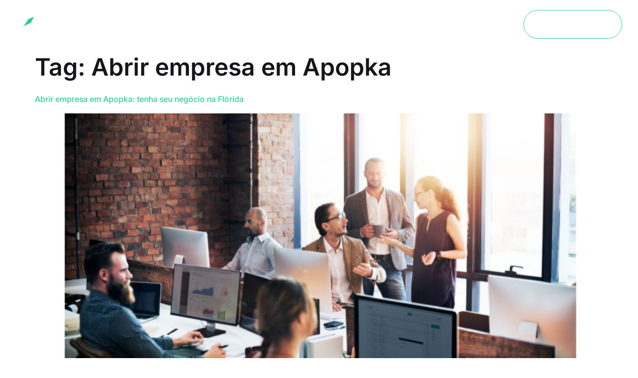

--- FILE ---
content_type: text/css; charset=UTF-8
request_url: https://minhacompany.com/wp-content/uploads/elementor/css/post-13.css?ver=1762390426
body_size: 291
content:
.elementor-kit-13{--e-global-color-primary:#16161A;--e-global-color-secondary:#FFFFFE;--e-global-color-text:#6F7371;--e-global-color-accent:#2DD28D;--e-global-color-39aba48:#665AF0;--e-global-color-ec3e261:#C4CBD4;--e-global-typography-primary-font-family:"Inter";--e-global-typography-primary-font-size:57px;--e-global-typography-primary-font-weight:600;--e-global-typography-secondary-font-family:"Inter";--e-global-typography-secondary-font-size:40px;--e-global-typography-secondary-font-weight:400;--e-global-typography-text-font-family:"Inter";--e-global-typography-text-font-size:16px;--e-global-typography-text-font-weight:400;--e-global-typography-accent-font-family:"Inter";--e-global-typography-accent-font-size:16px;--e-global-typography-accent-font-weight:500;color:#6F7371;font-family:"Inter", Sans-serif;}.elementor-kit-13 e-page-transition{background-color:#FFBC7D;}.elementor-kit-13 a{color:var( --e-global-color-accent );font-family:"Atyp Text", Sans-serif;font-size:16px;}.elementor-kit-13 h1{color:#16161A;font-family:"Inter", Sans-serif;font-size:48px;font-weight:600;}.elementor-kit-13 h2{color:#16161A;font-family:"Inter", Sans-serif;font-size:28px;font-weight:500;}.elementor-kit-13 h3{color:#16161A;font-family:"Inter", Sans-serif;font-size:28px;font-weight:500;}.elementor-kit-13 h4{color:#16161A;font-family:"Inter", Sans-serif;font-size:24px;font-weight:500;}.elementor-kit-13 h5{color:#16161A;font-family:"Inter", Sans-serif;font-size:22px;font-weight:500;}.elementor-kit-13 h6{color:#16161A;font-family:"Inter", Sans-serif;font-size:20px;font-weight:500;}.elementor-section.elementor-section-boxed > .elementor-container{max-width:1216px;}.e-con{--container-max-width:1216px;}.elementor-widget:not(:last-child){margin-block-end:0px;}.elementor-element{--widgets-spacing:0px 0px;--widgets-spacing-row:0px;--widgets-spacing-column:0px;}{}h1.entry-title{display:var(--page-title-display);}.site-header .site-branding{flex-direction:column;align-items:stretch;}.site-header{padding-inline-end:0px;padding-inline-start:0px;}.site-footer .site-branding{flex-direction:column;align-items:stretch;}@media(max-width:1024px){.elementor-section.elementor-section-boxed > .elementor-container{max-width:1024px;}.e-con{--container-max-width:1024px;}}@media(max-width:767px){.elementor-kit-13 h1{font-size:32px;}.elementor-kit-13 h2{font-size:20px;}.elementor-kit-13 h3{font-size:22px;}.elementor-kit-13 h4{font-size:20px;}.elementor-kit-13 h5{font-size:18px;}.elementor-kit-13 h6{font-size:18px;}.elementor-section.elementor-section-boxed > .elementor-container{max-width:767px;}.e-con{--container-max-width:767px;}}/* Start Custom Fonts CSS */@font-face {
	font-family: 'Atyp Text';
	font-style: normal;
	font-weight: 400;
	font-display: auto;
	src: url('https://minhacompany.com/wp-content/uploads/2024/02/AtypText-Regular.ttf') format('truetype');
}
@font-face {
	font-family: 'Atyp Text';
	font-style: normal;
	font-weight: 500;
	font-display: auto;
	src: url('https://minhacompany.com/wp-content/uploads/2024/02/AtypText-Medium.ttf') format('truetype');
}
@font-face {
	font-family: 'Atyp Text';
	font-style: normal;
	font-weight: 600;
	font-display: auto;
	src: url('https://minhacompany.com/wp-content/uploads/2024/02/AtypText-Semibold.ttf') format('truetype');
}
@font-face {
	font-family: 'Atyp Text';
	font-style: normal;
	font-weight: 700;
	font-display: auto;
	src: url('https://minhacompany.com/wp-content/uploads/2024/02/AtypText-Bold.ttf') format('truetype');
}
@font-face {
	font-family: 'Atyp Text';
	font-style: normal;
	font-weight: 400;
	font-display: auto;
	src: url('https://minhacompany.com/wp-content/uploads/2024/02/Inter_18pt-Regular.ttf') format('truetype');
}
@font-face {
	font-family: 'Atyp Text';
	font-style: normal;
	font-weight: 500;
	font-display: auto;
	src: url('https://minhacompany.com/wp-content/uploads/2024/02/Inter_18pt-Medium.ttf') format('truetype');
}
@font-face {
	font-family: 'Atyp Text';
	font-style: normal;
	font-weight: 600;
	font-display: auto;
	src: url('https://minhacompany.com/wp-content/uploads/2024/02/Inter_18pt-SemiBold.ttf') format('truetype');
}
@font-face {
	font-family: 'Atyp Text';
	font-style: normal;
	font-weight: 700;
	font-display: auto;
	src: url('https://minhacompany.com/wp-content/uploads/2024/02/Inter_18pt-Bold.ttf') format('truetype');
}
/* End Custom Fonts CSS */

--- FILE ---
content_type: text/css; charset=UTF-8
request_url: https://minhacompany.com/wp-content/uploads/elementor/css/post-339.css?ver=1762390432
body_size: 1016
content:
.elementor-339 .elementor-element.elementor-element-60394af{--display:flex;--flex-direction:row;--container-widget-width:calc( ( 1 - var( --container-widget-flex-grow ) ) * 100% );--container-widget-height:100%;--container-widget-flex-grow:1;--container-widget-align-self:stretch;--flex-wrap-mobile:wrap;--justify-content:space-between;--align-items:center;border-style:none;--border-style:none;--padding-top:20px;--padding-bottom:20px;--padding-left:0px;--padding-right:0px;--z-index:999;}.elementor-339 .elementor-element.elementor-element-60394af:not(.elementor-motion-effects-element-type-background), .elementor-339 .elementor-element.elementor-element-60394af > .elementor-motion-effects-container > .elementor-motion-effects-layer{background-color:#16161A00;}.elementor-339 .elementor-element.elementor-element-60394af.e-con{--align-self:center;}.elementor-widget-image .widget-image-caption{color:var( --e-global-color-text );}.elementor-339 .elementor-element.elementor-element-2e431b7{width:var( --container-widget-width, 140px );max-width:140px;--container-widget-width:140px;--container-widget-flex-grow:0;}.elementor-339 .elementor-element.elementor-element-2e431b7.elementor-element{--align-self:center;}.elementor-339 .elementor-element.elementor-element-2e431b7 img{width:100%;}.elementor-widget-mega-menu{--n-menu-divider-color:var( --e-global-color-text );}.elementor-339 .elementor-element.elementor-element-3c30962{--display:flex;}.elementor-339 .elementor-element.elementor-element-6bf3de4{--display:flex;}.elementor-339 .elementor-element.elementor-element-066d149{--n-menu-dropdown-content-max-width:initial;--n-menu-heading-justify-content:flex-end;--n-menu-title-flex-grow:initial;--n-menu-title-justify-content:initial;--n-menu-title-justify-content-mobile:flex-end;--n-menu-heading-wrap:wrap;--n-menu-heading-overflow-x:initial;--n-menu-title-distance-from-content:0px;width:var( --container-widget-width, 66% );max-width:66%;--container-widget-width:66%;--container-widget-flex-grow:0;--n-menu-toggle-icon-wrapper-animation-duration:500ms;--n-menu-title-space-between:0px;--n-menu-title-font-size:16px;--n-menu-title-color-normal:#FFFFFF;--n-menu-title-transition:300ms;--n-menu-icon-size:16px;--n-menu-toggle-icon-size:20px;--n-menu-toggle-icon-hover-duration:500ms;--n-menu-toggle-icon-distance-from-dropdown:0px;}.elementor-339 .elementor-element.elementor-element-066d149 > .elementor-widget-container > .e-n-menu > .e-n-menu-wrapper > .e-n-menu-heading > .e-n-menu-item > .e-n-menu-title, .elementor-339 .elementor-element.elementor-element-066d149 > .elementor-widget-container > .e-n-menu > .e-n-menu-wrapper > .e-n-menu-heading > .e-n-menu-item > .e-n-menu-title > .e-n-menu-title-container, .elementor-339 .elementor-element.elementor-element-066d149 > .elementor-widget-container > .e-n-menu > .e-n-menu-wrapper > .e-n-menu-heading > .e-n-menu-item > .e-n-menu-title > .e-n-menu-title-container > span{font-family:"Satoshi", Sans-serif;}.elementor-339 .elementor-element.elementor-element-066d149 {--n-menu-title-color-hover:#FFFFFF;--n-menu-title-color-active:var( --e-global-color-accent );}.elementor-widget-button .elementor-button{background-color:var( --e-global-color-accent );}.elementor-339 .elementor-element.elementor-element-90ea95c .elementor-button{background-color:#4363B400;font-family:"Atyp Text", Sans-serif;font-size:16px;font-weight:500;fill:var( --e-global-color-secondary );color:var( --e-global-color-secondary );border-style:solid;border-width:1px 1px 1px 1px;border-color:var( --e-global-color-accent );border-radius:100px 100px 100px 100px;padding:20px 30px 20px 30px;}.elementor-339 .elementor-element.elementor-element-90ea95c .elementor-button:hover, .elementor-339 .elementor-element.elementor-element-90ea95c .elementor-button:focus{background-color:var( --e-global-color-accent );color:#FFFFFF;}.elementor-339 .elementor-element.elementor-element-90ea95c .elementor-button:hover svg, .elementor-339 .elementor-element.elementor-element-90ea95c .elementor-button:focus svg{fill:#FFFFFF;}.elementor-theme-builder-content-area{height:400px;}.elementor-location-header:before, .elementor-location-footer:before{content:"";display:table;clear:both;}@media(max-width:1024px){.elementor-339 .elementor-element.elementor-element-60394af{--padding-top:10px;--padding-bottom:10px;--padding-left:50px;--padding-right:50px;}.elementor-339 .elementor-element.elementor-element-066d149{--container-widget-width:0px;--container-widget-flex-grow:0;width:var( --container-widget-width, 0px );max-width:0px;}}@media(max-width:767px){.elementor-339 .elementor-element.elementor-element-60394af{--padding-top:10px;--padding-bottom:10px;--padding-left:20px;--padding-right:20px;}.elementor-339 .elementor-element.elementor-element-2e431b7{width:auto;max-width:auto;}.elementor-339 .elementor-element.elementor-element-2e431b7.elementor-element{--align-self:center;}.elementor-339 .elementor-element.elementor-element-2e431b7 img{max-width:126px;}.elementor-339 .elementor-element.elementor-element-066d149{--container-widget-width:0px;--container-widget-flex-grow:0;width:var( --container-widget-width, 0px );max-width:0px;}.elementor-339 .elementor-element.elementor-element-90ea95c .elementor-button{font-size:14px;padding:20px 20px 20px 20px;}}/* Start custom CSS for container, class: .elementor-element-60394af */.elementor-339 .elementor-element.elementor-element-60394af.elementor-sticky--effects{ 
   background-color: rgba(22, 22,26,0.7)!important; 
   backdrop-filter: saturate(180%) blur(20px);
   -webkit-backdrop-filter: saturate(180%) blur(20px);
}
.elementor-339 .elementor-element.elementor-element-60394af{ 
   transition: background-color 1s ease !important;
}
.elementor-339 .elementor-element.elementor-element-60394af.elementor-sticky--effects >.elementor-container{
   min-height: 70px;
}
.elementor-339 .elementor-element.elementor-element-60394af > .elementor-container{
   transition: min-height 1s ease !important;
}

.elementor-339 .elementor-element.elementor-element-60394af.elementor-sticky--effects >.elementor-container{
min-height: 40px;
}

.elementor-339 .elementor-element.elementor-element-60394af > .elementor-container{
transition: min-height 1s ease !important;
}

.logo img {
max-width: 70px;
height: auto;
transition: all 0.5s ease;
}

.elementor-sticky--effects .logo img {
max-width: 60px;
height: auto;
}/* End custom CSS */
/* Start Custom Fonts CSS */@font-face {
	font-family: 'Atyp Text';
	font-style: normal;
	font-weight: 400;
	font-display: auto;
	src: url('https://minhacompany.com/wp-content/uploads/2024/02/AtypText-Regular.ttf') format('truetype');
}
@font-face {
	font-family: 'Atyp Text';
	font-style: normal;
	font-weight: 500;
	font-display: auto;
	src: url('https://minhacompany.com/wp-content/uploads/2024/02/AtypText-Medium.ttf') format('truetype');
}
@font-face {
	font-family: 'Atyp Text';
	font-style: normal;
	font-weight: 600;
	font-display: auto;
	src: url('https://minhacompany.com/wp-content/uploads/2024/02/AtypText-Semibold.ttf') format('truetype');
}
@font-face {
	font-family: 'Atyp Text';
	font-style: normal;
	font-weight: 700;
	font-display: auto;
	src: url('https://minhacompany.com/wp-content/uploads/2024/02/AtypText-Bold.ttf') format('truetype');
}
@font-face {
	font-family: 'Atyp Text';
	font-style: normal;
	font-weight: 400;
	font-display: auto;
	src: url('https://minhacompany.com/wp-content/uploads/2024/02/Inter_18pt-Regular.ttf') format('truetype');
}
@font-face {
	font-family: 'Atyp Text';
	font-style: normal;
	font-weight: 500;
	font-display: auto;
	src: url('https://minhacompany.com/wp-content/uploads/2024/02/Inter_18pt-Medium.ttf') format('truetype');
}
@font-face {
	font-family: 'Atyp Text';
	font-style: normal;
	font-weight: 600;
	font-display: auto;
	src: url('https://minhacompany.com/wp-content/uploads/2024/02/Inter_18pt-SemiBold.ttf') format('truetype');
}
@font-face {
	font-family: 'Atyp Text';
	font-style: normal;
	font-weight: 700;
	font-display: auto;
	src: url('https://minhacompany.com/wp-content/uploads/2024/02/Inter_18pt-Bold.ttf') format('truetype');
}
/* End Custom Fonts CSS */

--- FILE ---
content_type: text/css; charset=UTF-8
request_url: https://minhacompany.com/wp-content/uploads/elementor/css/post-344.css?ver=1762390432
body_size: 1046
content:
.elementor-344 .elementor-element.elementor-element-48d6852{--display:flex;--flex-direction:row;--container-widget-width:calc( ( 1 - var( --container-widget-flex-grow ) ) * 100% );--container-widget-height:100%;--container-widget-flex-grow:1;--container-widget-align-self:stretch;--flex-wrap-mobile:wrap;--justify-content:space-between;--align-items:flex-start;--padding-top:60px;--padding-bottom:60px;--padding-left:0px;--padding-right:0px;}.elementor-344 .elementor-element.elementor-element-48d6852:not(.elementor-motion-effects-element-type-background), .elementor-344 .elementor-element.elementor-element-48d6852 > .elementor-motion-effects-container > .elementor-motion-effects-layer{background-color:#FAFAFA;}.elementor-widget-image .widget-image-caption{color:var( --e-global-color-text );}.elementor-344 .elementor-element.elementor-element-f62dcb3 img{width:100%;}.elementor-widget-icon-list .elementor-icon-list-item:not(:last-child):after{border-color:var( --e-global-color-text );}.elementor-widget-icon-list .elementor-icon-list-icon i{color:var( --e-global-color-primary );}.elementor-widget-icon-list .elementor-icon-list-icon svg{fill:var( --e-global-color-primary );}.elementor-widget-icon-list .elementor-icon-list-text{color:var( --e-global-color-secondary );}.elementor-344 .elementor-element.elementor-element-8cb2cc6 .elementor-icon-list-items:not(.elementor-inline-items) .elementor-icon-list-item:not(:last-child){padding-block-end:calc(14px/2);}.elementor-344 .elementor-element.elementor-element-8cb2cc6 .elementor-icon-list-items:not(.elementor-inline-items) .elementor-icon-list-item:not(:first-child){margin-block-start:calc(14px/2);}.elementor-344 .elementor-element.elementor-element-8cb2cc6 .elementor-icon-list-items.elementor-inline-items .elementor-icon-list-item{margin-inline:calc(14px/2);}.elementor-344 .elementor-element.elementor-element-8cb2cc6 .elementor-icon-list-items.elementor-inline-items{margin-inline:calc(-14px/2);}.elementor-344 .elementor-element.elementor-element-8cb2cc6 .elementor-icon-list-items.elementor-inline-items .elementor-icon-list-item:after{inset-inline-end:calc(-14px/2);}.elementor-344 .elementor-element.elementor-element-8cb2cc6 .elementor-icon-list-icon i{color:var( --e-global-color-accent );transition:color 0.3s;}.elementor-344 .elementor-element.elementor-element-8cb2cc6 .elementor-icon-list-icon svg{fill:var( --e-global-color-accent );transition:fill 0.3s;}.elementor-344 .elementor-element.elementor-element-8cb2cc6 .elementor-icon-list-item:hover .elementor-icon-list-icon i{color:var( --e-global-color-accent );}.elementor-344 .elementor-element.elementor-element-8cb2cc6 .elementor-icon-list-item:hover .elementor-icon-list-icon svg{fill:var( --e-global-color-accent );}.elementor-344 .elementor-element.elementor-element-8cb2cc6{--e-icon-list-icon-size:22px;--icon-vertical-offset:0px;}.elementor-344 .elementor-element.elementor-element-8cb2cc6 .elementor-icon-list-item > .elementor-icon-list-text, .elementor-344 .elementor-element.elementor-element-8cb2cc6 .elementor-icon-list-item > a{font-family:"Atyp Text", Sans-serif;font-size:14px;}.elementor-344 .elementor-element.elementor-element-8cb2cc6 .elementor-icon-list-text{color:var( --e-global-color-text );transition:color 0.3s;}.elementor-344 .elementor-element.elementor-element-8cb2cc6 .elementor-icon-list-item:hover .elementor-icon-list-text{color:var( --e-global-color-text );}.elementor-344 .elementor-element.elementor-element-62eae03{--display:flex;--padding-top:0px;--padding-bottom:0px;--padding-left:0px;--padding-right:0px;}.elementor-widget-text-editor{color:var( --e-global-color-text );}.elementor-widget-text-editor.elementor-drop-cap-view-stacked .elementor-drop-cap{background-color:var( --e-global-color-primary );}.elementor-widget-text-editor.elementor-drop-cap-view-framed .elementor-drop-cap, .elementor-widget-text-editor.elementor-drop-cap-view-default .elementor-drop-cap{color:var( --e-global-color-primary );border-color:var( --e-global-color-primary );}.elementor-344 .elementor-element.elementor-element-db1c586{width:100%;max-width:100%;font-family:"Atyp Text", Sans-serif;font-size:14px;font-weight:400;}.elementor-344 .elementor-element.elementor-element-db1c586 > .elementor-widget-container{padding:0px 0px 24px 0px;}.elementor-344 .elementor-element.elementor-element-db1c586.elementor-element{--align-self:flex-start;--flex-grow:0;--flex-shrink:0;}.elementor-widget-button .elementor-button{background-color:var( --e-global-color-accent );}.elementor-344 .elementor-element.elementor-element-0dce136 .elementor-button{background-color:#4363B400;font-family:"Satoshi", Sans-serif;font-size:16px;font-weight:500;fill:var( --e-global-color-primary );color:var( --e-global-color-primary );border-style:solid;border-width:1px 1px 1px 1px;border-color:var( --e-global-color-accent );border-radius:10px 10px 10px 10px;padding:18px 44px 18px 44px;}.elementor-344 .elementor-element.elementor-element-0dce136 .elementor-button:hover, .elementor-344 .elementor-element.elementor-element-0dce136 .elementor-button:focus{background-color:var( --e-global-color-accent );color:#FFFFFF;border-color:var( --e-global-color-accent );}.elementor-344 .elementor-element.elementor-element-0dce136{width:var( --container-widget-width, 8.516% );max-width:8.516%;--container-widget-width:8.516%;--container-widget-flex-grow:0;}.elementor-344 .elementor-element.elementor-element-0dce136.elementor-element{--align-self:flex-start;--flex-grow:0;--flex-shrink:0;}.elementor-344 .elementor-element.elementor-element-0dce136 .elementor-button-content-wrapper{flex-direction:row;}.elementor-344 .elementor-element.elementor-element-0dce136 .elementor-button .elementor-button-content-wrapper{gap:10px;}.elementor-344 .elementor-element.elementor-element-0dce136 .elementor-button:hover svg, .elementor-344 .elementor-element.elementor-element-0dce136 .elementor-button:focus svg{fill:#FFFFFF;}.elementor-344 .elementor-element.elementor-element-bdf4174{--display:flex;--flex-direction:row;--container-widget-width:initial;--container-widget-height:100%;--container-widget-flex-grow:1;--container-widget-align-self:stretch;--flex-wrap-mobile:wrap;--justify-content:space-between;--padding-top:50px;--padding-bottom:50px;--padding-left:0px;--padding-right:0px;}.elementor-344 .elementor-element.elementor-element-34323a7{width:auto;max-width:auto;font-family:"Atyp Text", Sans-serif;font-size:14px;font-weight:400;}.elementor-344 .elementor-element.elementor-element-34323a7 > .elementor-widget-container{padding:0px 0px 0px 0px;}.elementor-344 .elementor-element.elementor-element-34323a7.elementor-element{--align-self:flex-start;}.elementor-344 .elementor-element.elementor-element-3228a77{width:var( --container-widget-width, 522px );max-width:522px;--container-widget-width:522px;--container-widget-flex-grow:0;font-family:"Atyp Text", Sans-serif;font-size:12px;font-weight:400;}.elementor-344 .elementor-element.elementor-element-3228a77 > .elementor-widget-container{padding:0px 0px 0px 0px;}.elementor-344 .elementor-element.elementor-element-3228a77.elementor-element{--align-self:flex-start;}.elementor-344 .elementor-element.elementor-element-48f3969{--display:flex;--flex-direction:row;--container-widget-width:calc( ( 1 - var( --container-widget-flex-grow ) ) * 100% );--container-widget-height:100%;--container-widget-flex-grow:1;--container-widget-align-self:stretch;--flex-wrap-mobile:wrap;--justify-content:flex-end;--align-items:center;--gap:24px 24px;--row-gap:24px;--column-gap:24px;--padding-top:0px;--padding-bottom:0px;--padding-left:0px;--padding-right:0px;}.elementor-344 .elementor-element.elementor-element-f0d21d1 img{width:100%;max-width:96px;}.elementor-344 .elementor-element.elementor-element-9728245.elementor-element{--align-self:center;}.elementor-344 .elementor-element.elementor-element-9728245 img{width:100%;max-width:304px;}.elementor-theme-builder-content-area{height:400px;}.elementor-location-header:before, .elementor-location-footer:before{content:"";display:table;clear:both;}@media(min-width:768px){.elementor-344 .elementor-element.elementor-element-62eae03{--width:400px;}.elementor-344 .elementor-element.elementor-element-48f3969{--width:250px;}}@media(max-width:1024px){.elementor-344 .elementor-element.elementor-element-48d6852{--flex-direction:column;--container-widget-width:100%;--container-widget-height:initial;--container-widget-flex-grow:0;--container-widget-align-self:initial;--flex-wrap-mobile:wrap;--gap:32px 32px;--row-gap:32px;--column-gap:32px;--padding-top:50px;--padding-bottom:50px;--padding-left:50px;--padding-right:50px;}.elementor-344 .elementor-element.elementor-element-f62dcb3.elementor-element{--align-self:center;}.elementor-344 .elementor-element.elementor-element-8cb2cc6.elementor-element{--align-self:center;}.elementor-344 .elementor-element.elementor-element-62eae03{--flex-direction:column;--container-widget-width:100%;--container-widget-height:initial;--container-widget-flex-grow:0;--container-widget-align-self:initial;--flex-wrap-mobile:wrap;}.elementor-344 .elementor-element.elementor-element-62eae03.e-con{--align-self:center;}.elementor-344 .elementor-element.elementor-element-db1c586{width:100%;max-width:100%;text-align:center;}.elementor-344 .elementor-element.elementor-element-0dce136{width:initial;max-width:initial;}.elementor-344 .elementor-element.elementor-element-0dce136.elementor-element{--align-self:center;}.elementor-344 .elementor-element.elementor-element-bdf4174{--flex-direction:column;--container-widget-width:calc( ( 1 - var( --container-widget-flex-grow ) ) * 100% );--container-widget-height:initial;--container-widget-flex-grow:0;--container-widget-align-self:initial;--flex-wrap-mobile:wrap;--align-items:center;--gap:32px 32px;--row-gap:32px;--column-gap:32px;--padding-top:50px;--padding-bottom:50px;--padding-left:50px;--padding-right:50px;}.elementor-344 .elementor-element.elementor-element-34323a7.elementor-element{--align-self:center;}.elementor-344 .elementor-element.elementor-element-3228a77.elementor-element{--align-self:center;}.elementor-344 .elementor-element.elementor-element-3228a77{text-align:center;}}@media(max-width:767px){.elementor-344 .elementor-element.elementor-element-48d6852{--gap:32px 32px;--row-gap:32px;--column-gap:32px;--padding-top:50px;--padding-bottom:50px;--padding-left:20px;--padding-right:20px;}.elementor-344 .elementor-element.elementor-element-f62dcb3.elementor-element{--align-self:flex-start;}.elementor-344 .elementor-element.elementor-element-f62dcb3 img{max-width:160px;}.elementor-344 .elementor-element.elementor-element-db1c586{width:100%;max-width:100%;text-align:left;font-size:14px;}.elementor-344 .elementor-element.elementor-element-db1c586.elementor-element{--align-self:flex-start;}.elementor-344 .elementor-element.elementor-element-0dce136{width:100%;max-width:100%;}.elementor-344 .elementor-element.elementor-element-0dce136.elementor-element{--align-self:stretch;}.elementor-344 .elementor-element.elementor-element-bdf4174{--flex-direction:column;--container-widget-width:100%;--container-widget-height:initial;--container-widget-flex-grow:0;--container-widget-align-self:initial;--flex-wrap-mobile:wrap;--gap:16px 16px;--row-gap:16px;--column-gap:16px;--padding-top:32px;--padding-bottom:50px;--padding-left:20px;--padding-right:20px;}.elementor-344 .elementor-element.elementor-element-34323a7.elementor-element{--align-self:flex-start;}.elementor-344 .elementor-element.elementor-element-34323a7{text-align:center;}.elementor-344 .elementor-element.elementor-element-3228a77.elementor-element{--align-self:flex-start;}.elementor-344 .elementor-element.elementor-element-3228a77{text-align:left;}.elementor-344 .elementor-element.elementor-element-48f3969{--flex-direction:row;--container-widget-width:calc( ( 1 - var( --container-widget-flex-grow ) ) * 100% );--container-widget-height:100%;--container-widget-flex-grow:1;--container-widget-align-self:stretch;--flex-wrap-mobile:wrap;--justify-content:flex-start;--align-items:flex-start;}}/* Start custom CSS for text-editor, class: .elementor-element-db1c586 */html, body{
    width: 100%;
    overflow-x: hidden;
}

p{ 
margin-bottom: 0; 
}/* End custom CSS */
/* Start custom CSS for text-editor, class: .elementor-element-34323a7 */html, body{
    width: 100%;
    overflow-x: hidden;
}

p{ 
margin-bottom: 0; 
}/* End custom CSS */
/* Start custom CSS for text-editor, class: .elementor-element-3228a77 */html, body{
    width: 100%;
    overflow-x: hidden;
}

p{ 
margin-bottom: 0; 
}/* End custom CSS */

--- FILE ---
content_type: text/css; charset=UTF-8
request_url: https://minhacompany.com/wp-content/uploads/elementor/css/post-361.css?ver=1762390426
body_size: 410
content:
.elementor-361 .elementor-element.elementor-element-5c2860e{--display:flex;--flex-direction:column;--container-widget-width:100%;--container-widget-height:initial;--container-widget-flex-grow:0;--container-widget-align-self:initial;--flex-wrap-mobile:wrap;}.elementor-widget-image .widget-image-caption{color:var( --e-global-color-text );}.elementor-widget-icon-list .elementor-icon-list-item:not(:last-child):after{border-color:var( --e-global-color-text );}.elementor-widget-icon-list .elementor-icon-list-icon i{color:var( --e-global-color-primary );}.elementor-widget-icon-list .elementor-icon-list-icon svg{fill:var( --e-global-color-primary );}.elementor-widget-icon-list .elementor-icon-list-text{color:var( --e-global-color-secondary );}.elementor-361 .elementor-element.elementor-element-32900e5 .elementor-icon-list-icon i{transition:color 0.3s;}.elementor-361 .elementor-element.elementor-element-32900e5 .elementor-icon-list-icon svg{transition:fill 0.3s;}.elementor-361 .elementor-element.elementor-element-32900e5{--e-icon-list-icon-size:14px;--icon-vertical-offset:0px;}.elementor-361 .elementor-element.elementor-element-32900e5 .elementor-icon-list-item > .elementor-icon-list-text, .elementor-361 .elementor-element.elementor-element-32900e5 .elementor-icon-list-item > a{font-family:"Atyp Text", Sans-serif;}.elementor-361 .elementor-element.elementor-element-32900e5 .elementor-icon-list-text{color:#16161A;transition:color 0.3s;}.elementor-widget-button .elementor-button{background-color:var( --e-global-color-accent );}.elementor-361 .elementor-element.elementor-element-86208c2 .elementor-button{background-color:#4363B400;font-family:"Atyp Text", Sans-serif;font-size:16px;font-weight:500;fill:var( --e-global-color-primary );color:var( --e-global-color-primary );border-style:solid;border-width:1px 1px 1px 1px;border-color:var( --e-global-color-accent );border-radius:10px 10px 10px 10px;padding:18px 30px 18px 30px;}.elementor-361 .elementor-element.elementor-element-86208c2 .elementor-button:hover, .elementor-361 .elementor-element.elementor-element-86208c2 .elementor-button:focus{background-color:var( --e-global-color-accent );color:#FFFFFF;}.elementor-361 .elementor-element.elementor-element-86208c2 .elementor-button:hover svg, .elementor-361 .elementor-element.elementor-element-86208c2 .elementor-button:focus svg{fill:#FFFFFF;}#elementor-popup-modal-361{background-color:rgba(0,0,0,.8);justify-content:flex-end;align-items:center;pointer-events:all;}#elementor-popup-modal-361 .dialog-message{width:640px;height:100vh;align-items:flex-start;}#elementor-popup-modal-361 .dialog-close-button{display:flex;}#elementor-popup-modal-361 .dialog-widget-content{box-shadow:2px 8px 23px 3px rgba(0,0,0,0.2);}#elementor-popup-modal-361 .dialog-close-button i{color:var( --e-global-color-accent );}#elementor-popup-modal-361 .dialog-close-button svg{fill:var( --e-global-color-accent );}@media(max-width:1024px){.elementor-361 .elementor-element.elementor-element-5c2860e{--padding-top:30px;--padding-bottom:50px;--padding-left:50px;--padding-right:50px;}.elementor-361 .elementor-element.elementor-element-2c51abe > .elementor-widget-container{padding:0px 0px 50px 0px;}.elementor-361 .elementor-element.elementor-element-2c51abe.elementor-element{--align-self:flex-start;}.elementor-361 .elementor-element.elementor-element-32900e5 > .elementor-widget-container{padding:0px 0px 60px 0px;}.elementor-361 .elementor-element.elementor-element-32900e5 .elementor-icon-list-items:not(.elementor-inline-items) .elementor-icon-list-item:not(:last-child){padding-block-end:calc(18px/2);}.elementor-361 .elementor-element.elementor-element-32900e5 .elementor-icon-list-items:not(.elementor-inline-items) .elementor-icon-list-item:not(:first-child){margin-block-start:calc(18px/2);}.elementor-361 .elementor-element.elementor-element-32900e5 .elementor-icon-list-items.elementor-inline-items .elementor-icon-list-item{margin-inline:calc(18px/2);}.elementor-361 .elementor-element.elementor-element-32900e5 .elementor-icon-list-items.elementor-inline-items{margin-inline:calc(-18px/2);}.elementor-361 .elementor-element.elementor-element-32900e5 .elementor-icon-list-items.elementor-inline-items .elementor-icon-list-item:after{inset-inline-end:calc(-18px/2);}.elementor-361 .elementor-element.elementor-element-32900e5 .elementor-icon-list-item > .elementor-icon-list-text, .elementor-361 .elementor-element.elementor-element-32900e5 .elementor-icon-list-item > a{font-size:26px;}.elementor-361 .elementor-element.elementor-element-86208c2 .elementor-button{padding:22px 40px 22px 40px;}#elementor-popup-modal-361 .dialog-message{width:686px;}#elementor-popup-modal-361 .dialog-close-button{top:4%;font-size:26px;}}@media(max-width:767px){.elementor-361 .elementor-element.elementor-element-5c2860e{--padding-top:20px;--padding-bottom:30px;--padding-left:30px;--padding-right:30px;}.elementor-361 .elementor-element.elementor-element-2c51abe{width:var( --container-widget-width, 138px );max-width:138px;--container-widget-width:138px;--container-widget-flex-grow:0;}.elementor-361 .elementor-element.elementor-element-2c51abe > .elementor-widget-container{padding:0px 0px 50px 0px;}.elementor-361 .elementor-element.elementor-element-2c51abe.elementor-element{--align-self:flex-start;}.elementor-361 .elementor-element.elementor-element-32900e5{width:auto;max-width:auto;}.elementor-361 .elementor-element.elementor-element-32900e5 > .elementor-widget-container{padding:0px 0px 40px 0px;}.elementor-361 .elementor-element.elementor-element-32900e5.elementor-element{--align-self:flex-start;}.elementor-361 .elementor-element.elementor-element-86208c2{width:auto;max-width:auto;}.elementor-361 .elementor-element.elementor-element-86208c2.elementor-element{--align-self:flex-start;}#elementor-popup-modal-361 .dialog-message{width:330px;}#elementor-popup-modal-361 .dialog-close-button{top:3%;font-size:26px;}}

--- FILE ---
content_type: text/css; charset=UTF-8
request_url: https://minhacompany.com/wp-content/cache/min/1/wp-content/uploads/elementor/custom-icons/icomoon/style.css?ver=1762390433
body_size: 5920
content:
@font-face{font-family:'icomoon';src:url(../../../../../../../../uploads/elementor/custom-icons/icomoon/fonts/icomoon.eot?1aq3qt);src:url('../../../../../../../../uploads/elementor/custom-icons/icomoon/fonts/icomoon.eot?1aq3qt#iefix') format('embedded-opentype'),url(../../../../../../../../uploads/elementor/custom-icons/icomoon/fonts/icomoon.ttf?1aq3qt) format('truetype'),url(../../../../../../../../uploads/elementor/custom-icons/icomoon/fonts/icomoon.woff?1aq3qt) format('woff'),url('../../../../../../../../uploads/elementor/custom-icons/icomoon/fonts/icomoon.svg?1aq3qt#icomoon') format('svg');font-weight:400;font-style:normal;font-display:swap}[class^="icon-"],[class*=" icon-"]{font-family:'icomoon'!important;speak:never;font-style:normal;font-weight:400;font-variant:normal;text-transform:none;line-height:1;-webkit-font-smoothing:antialiased;-moz-osx-font-smoothing:grayscale}.icon-activity-thin:before{content:"\e900"}.icon-address-book-thin:before{content:"\e901"}.icon-airplane-in-flight-thin:before{content:"\e902"}.icon-airplane-landing-thin:before{content:"\e903"}.icon-airplane-takeoff-thin:before{content:"\e904"}.icon-airplane-thin:before{content:"\e905"}.icon-wind-thin:before{content:"\e906"}.icon-wine-thin:before{content:"\e907"}.icon-wrench-thin:before{content:"\e908"}.icon-x-circle-thin:before{content:"\e909"}.icon-x-square-thin:before{content:"\e90a"}.icon-x-thin:before{content:"\e90b"}.icon-youtube-logo-thin:before{content:"\e90c"}.icon-whatsapp-logo-thin:before{content:"\e90d"}.icon-wifi-high-thin:before{content:"\e90e"}.icon-wifi-low-thin:before{content:"\e90f"}.icon-wifi-medium-thin:before{content:"\e910"}.icon-wifi-none-thin:before{content:"\e911"}.icon-wifi-slash-thin:before{content:"\e912"}.icon-wifi-x-thin:before{content:"\e913"}.icon-windows-logo-thin:before{content:"\e914"}.icon-video-camera-slash-thin:before{content:"\e915"}.icon-video-camera-thin:before{content:"\e916"}.icon-voicemail-thin:before{content:"\e917"}.icon-volleyball-thin:before{content:"\e918"}.icon-wallet-thin:before{content:"\e919"}.icon-wall-thin:before{content:"\e91a"}.icon-warning-circle-thin:before{content:"\e91b"}.icon-warning-octagon-thin:before{content:"\e91c"}.icon-warning-thin:before{content:"\e91d"}.icon-watch-thin:before{content:"\e91e"}.icon-waves-thin:before{content:"\e91f"}.icon-wheelchair-thin:before{content:"\e920"}.icon-user-plus-thin:before{content:"\e921"}.icon-user-rectangle-thin:before{content:"\e922"}.icon-users-four-thin:before{content:"\e923"}.icon-user-square-thin:before{content:"\e924"}.icon-users-thin:before{content:"\e925"}.icon-users-three-thin:before{content:"\e926"}.icon-user-thin:before{content:"\e927"}.icon-vibrate-thin:before{content:"\e928"}.icon-user-list-thin:before{content:"\e929"}.icon-user-minus-thin:before{content:"\e92a"}.icon-umbrella-thin:before{content:"\e92b"}.icon-upload-simple-thin:before{content:"\e92c"}.icon-upload-thin:before{content:"\e92d"}.icon-user-circle-gear-thin:before{content:"\e92e"}.icon-user-circle-minus-thin:before{content:"\e92f"}.icon-user-circle-plus-thin:before{content:"\e930"}.icon-user-circle-thin:before{content:"\e931"}.icon-user-focus-thin:before{content:"\e932"}.icon-user-gear-thin:before{content:"\e933"}.icon-triangle-thin:before{content:"\e934"}.icon-trophy-thin:before{content:"\e935"}.icon-truck-thin:before{content:"\e936"}.icon-t-shirt-thin:before{content:"\e937"}.icon-twitch-logo-thin:before{content:"\e938"}.icon-twitter-logo-thin:before{content:"\e939"}.icon-umbrella-simple-thin:before{content:"\e93a"}.icon-train-regional-thin:before{content:"\e93b"}.icon-trash-thin:before{content:"\e93c"}.icon-tray-thin:before{content:"\e93d"}.icon-tree-evergreen-thin:before{content:"\e93e"}.icon-tree-structure-thin:before{content:"\e93f"}.icon-tree-thin:before{content:"\e940"}.icon-trend-down-thin:before{content:"\e941"}.icon-trend-up-thin:before{content:"\e942"}.icon-toggle-left-thin:before{content:"\e943"}.icon-toggle-right-thin:before{content:"\e944"}.icon-toilet-paper-thin:before{content:"\e945"}.icon-tote-simple-thin:before{content:"\e946"}.icon-tote-thin:before{content:"\e947"}.icon-traffic-sign-thin:before{content:"\e948"}.icon-train-simple-thin:before{content:"\e949"}.icon-train-thin:before{content:"\e94a"}.icon-translate-thin:before{content:"\e94b"}.icon-trash-simple-thin:before{content:"\e94c"}.icon-thermometer-hot-thin:before{content:"\e94d"}.icon-thermometer-simple-thin:before{content:"\e94e"}.icon-thermometer-thin:before{content:"\e94f"}.icon-thumbs-down-thin:before{content:"\e950"}.icon-thumbs-up-thin:before{content:"\e951"}.icon-ticket-thin:before{content:"\e952"}.icon-tiktok-logo-thin:before{content:"\e953"}.icon-timer-thin:before{content:"\e954"}.icon-text-h-thin:before{content:"\e955"}.icon-text-h-three-thin:before{content:"\e956"}.icon-text-italic-thin:before{content:"\e957"}.icon-text-strikethrough-thin:before{content:"\e958"}.icon-text-t-thin:before{content:"\e959"}.icon-text-underline-thin:before{content:"\e95a"}.icon-thermometer-cold-thin:before{content:"\e95b"}.icon-text-h-two-thin:before{content:"\e95c"}.icon-terminal-window-thin:before{content:"\e95d"}.icon-test-tube-thin:before{content:"\e95e"}.icon-text-align-justify-thin:before{content:"\e95f"}.icon-text-align-left-thin:before{content:"\e960"}.icon-text-align-right-thin:before{content:"\e961"}.icon-text-bolder-thin:before{content:"\e962"}.icon-text-h-five-thin:before{content:"\e963"}.icon-text-h-four-thin:before{content:"\e964"}.icon-text-h-one-thin:before{content:"\e965"}.icon-text-h-six-thin:before{content:"\e966"}.icon-telegram-logo-thin:before{content:"\e967"}.icon-television-simple-thin:before{content:"\e968"}.icon-television-thin:before{content:"\e969"}.icon-tennis-ball-thin:before{content:"\e96a"}.icon-terminal-thin:before{content:"\e96b"}.icon-text-aa-thin:before{content:"\e96c"}.icon-text-align-center-thin:before{content:"\e96d"}.icon-table-thin:before{content:"\e96e"}.icon-tag-chevron-thin:before{content:"\e96f"}.icon-tag-simple-thin:before{content:"\e970"}.icon-tag-thin:before{content:"\e971"}.icon-target-thin:before{content:"\e972"}.icon-suitcase-thin:before{content:"\e973"}.icon-sun-dim-thin:before{content:"\e974"}.icon-sun-horizon-thin:before{content:"\e975"}.icon-sun-thin:before{content:"\e976"}.icon-swap-thin:before{content:"\e977"}.icon-swatches-thin:before{content:"\e978"}.icon-sword-thin:before{content:"\e979"}.icon-stack-thin:before{content:"\e97a"}.icon-star-half-thin:before{content:"\e97b"}.icon-sticker-thin:before{content:"\e97c"}.icon-stop-circle-thin:before{content:"\e97d"}.icon-stop-thin:before{content:"\e97e"}.icon-storefront-thin:before{content:"\e97f"}.icon-stripe-logo-thin:before{content:"\e980"}.icon-student-thin:before{content:"\e981"}.icon-suitcase-simple-thin:before{content:"\e982"}.icon-spotify-logo-thin:before{content:"\e983"}.icon-square-half-thin:before{content:"\e984"}.icon-square-logo-thin:before{content:"\e985"}.icon-squares-four-thin:before{content:"\e986"}.icon-square-thin:before{content:"\e987"}.icon-stack-simple-thin:before{content:"\e988"}.icon-star-four-thin:before{content:"\e989"}.icon-star-thin:before{content:"\e98a"}.icon-speaker-slash-thin:before{content:"\e98b"}.icon-speaker-x-thin:before{content:"\e98c"}.icon-spinner-gap-thin:before{content:"\e98d"}.icon-spinner-thin:before{content:"\e98e"}.icon-speaker-high-thin:before{content:"\e98f"}.icon-speaker-simple-high-thin:before{content:"\e990"}.icon-speaker-simple-low-thin:before{content:"\e991"}.icon-speaker-simple-none-thin:before{content:"\e992"}.icon-speaker-simple-slash-thin:before{content:"\e993"}.icon-speaker-simple-x-thin:before{content:"\e994"}.icon-snowflake-thin:before{content:"\e995"}.icon-soccer-ball-thin:before{content:"\e996"}.icon-sort-ascending-thin:before{content:"\e997"}.icon-sort-descending-thin:before{content:"\e998"}.icon-spade-thin:before{content:"\e999"}.icon-sparkle-thin:before{content:"\e99a"}.icon-speaker-low-thin:before{content:"\e99b"}.icon-speaker-none-thin:before{content:"\e99c"}.icon-sliders-horizontal-thin:before{content:"\e99d"}.icon-sliders-thin:before{content:"\e99e"}.icon-smiley-blank-thin:before{content:"\e99f"}.icon-smiley-meh-thin:before{content:"\e9a0"}.icon-smiley-nervous-thin:before{content:"\e9a1"}.icon-smiley-sad-thin:before{content:"\e9a2"}.icon-smiley-sticker-thin:before{content:"\e9a3"}.icon-smiley-thin:before{content:"\e9a4"}.icon-smiley-wink-thin:before{content:"\e9a5"}.icon-smiley-x-eyes-thin:before{content:"\e9a6"}.icon-snapchat-logo-thin:before{content:"\e9a7"}.icon-sign-out-thin:before{content:"\e9a8"}.icon-sim-card-thin:before{content:"\e9a9"}.icon-sketch-logo-thin:before{content:"\e9aa"}.icon-skip-back-circle-thin:before{content:"\e9ab"}.icon-skip-back-thin:before{content:"\e9ac"}.icon-skip-forward-circle-thin:before{content:"\e9ad"}.icon-skip-forward-thin:before{content:"\e9ae"}.icon-slack-logo-thin:before{content:"\e9af"}.icon-shopping-bag-open-thin:before{content:"\e9b0"}.icon-shopping-bag-thin:before{content:"\e9b1"}.icon-shopping-cart-simple-thin:before{content:"\e9b2"}.icon-shopping-cart-thin:before{content:"\e9b3"}.icon-shower-thin:before{content:"\e9b4"}.icon-shuffle-angular-thin:before{content:"\e9b5"}.icon-shuffle-simple-thin:before{content:"\e9b6"}.icon-shuffle-thin:before{content:"\e9b7"}.icon-sign-in-thin:before{content:"\e9b8"}.icon-share-thin:before{content:"\e9b9"}.icon-shield-checkered-thin:before{content:"\e9ba"}.icon-shield-check-thin:before{content:"\e9bb"}.icon-shield-chevron-thin:before{content:"\e9bc"}.icon-shield-plus-thin:before{content:"\e9bd"}.icon-shield-slash-thin:before{content:"\e9be"}.icon-shield-thin:before{content:"\e9bf"}.icon-shield-warning-thin:before{content:"\e9c0"}.icon-selection-all-thin:before{content:"\e9c1"}.icon-selection-foreground-thin:before{content:"\e9c2"}.icon-selection-inverse-thin:before{content:"\e9c3"}.icon-selection-plus-thin:before{content:"\e9c4"}.icon-selection-slash-thin:before{content:"\e9c5"}.icon-selection-thin:before{content:"\e9c6"}.icon-share-network-thin:before{content:"\e9c7"}.icon-scales-thin:before{content:"\e9c8"}.icon-scissors-thin:before{content:"\e9c9"}.icon-screencast-thin:before{content:"\e9ca"}.icon-scribble-loop-thin:before{content:"\e9cb"}.icon-selection-background-thin:before{content:"\e9cc"}.icon-reddit-logo-thin:before{content:"\e9cd"}.icon-rewind-thin:before{content:"\e9ce"}.icon-rocket-thin:before{content:"\e9cf"}.icon-rows-thin:before{content:"\e9d0"}.icon-rss-simple-thin:before{content:"\e9d1"}.icon-rainbow-thin:before{content:"\e9d2"}.icon-record-thin:before{content:"\e9d3"}.icon-rectangle-thin:before{content:"\e9d4"}.icon-recycle-thin:before{content:"\e9d5"}.icon-repeat-once-thin:before{content:"\e9d6"}.icon-repeat-thin:before{content:"\e9d7"}.icon-rewind-circle-thin:before{content:"\e9d8"}.icon-robot-thin:before{content:"\e9d9"}.icon-rocket-launch-thin:before{content:"\e9da"}.icon-rss-thin:before{content:"\e9db"}.icon-ruler-thin:before{content:"\e9dc"}.icon-question-thin:before{content:"\e9dd"}.icon-queue-thin:before{content:"\e9de"}.icon-radical-thin:before{content:"\e9df"}.icon-rainbow-cloud-thin:before{content:"\e9e0"}.icon-receipt-thin:before{content:"\e9e1"}.icon-prohibit-inset-thin:before{content:"\e9e2"}.icon-prohibit-thin:before{content:"\e9e3"}.icon-projector-screen-chart-thin:before{content:"\e9e4"}.icon-projector-screen-thin:before{content:"\e9e5"}.icon-push-pin-simple-slash-thin:before{content:"\e9e6"}.icon-push-pin-simple-thin:before{content:"\e9e7"}.icon-push-pin-slash-thin:before{content:"\e9e8"}.icon-push-pin-thin:before{content:"\e9e9"}.icon-puzzle-piece-thin:before{content:"\e9ea"}.icon-qr-code-thin:before{content:"\e9eb"}.icon-quotes-thin:before{content:"\e9ec"}.icon-radio-thin:before{content:"\e9ed"}.icon-power-thin:before{content:"\e9ee"}.icon-prescription-thin:before{content:"\e9ef"}.icon-presentation-chart-thin:before{content:"\e9f0"}.icon-presentation-thin:before{content:"\e9f1"}.icon-printer-thin:before{content:"\e9f2"}.icon-play-thin:before{content:"\e9f3"}.icon-plus-minus-thin:before{content:"\e9f4"}.icon-plus-thin:before{content:"\e9f5"}.icon-poker-chip-thin:before{content:"\e9f6"}.icon-polygon-thin:before{content:"\e9f7"}.icon-phone-x-thin:before{content:"\e9f8"}.icon-picture-in-picture-thin:before{content:"\e9f9"}.icon-pill-thin:before{content:"\e9fa"}.icon-pinterest-logo-thin:before{content:"\e9fb"}.icon-pizza-thin:before{content:"\e9fc"}.icon-placeholder-thin:before{content:"\e9fd"}.icon-planet-thin:before{content:"\e9fe"}.icon-play-circle-thin:before{content:"\e9ff"}.icon-playlist-thin:before{content:"\ea00"}.icon-plus-circle-thin:before{content:"\ea01"}.icon-person-thin:before{content:"\ea02"}.icon-phone-outgoing-thin:before{content:"\ea03"}.icon-phone-slash-thin:before{content:"\ea04"}.icon-phone-thin:before{content:"\ea05"}.icon-phosphor-logo-thin:before{content:"\ea06"}.icon-pencil-thin:before{content:"\ea07"}.icon-pen-nib-straight-thin:before{content:"\ea08"}.icon-pen-thin:before{content:"\ea09"}.icon-percent-thin:before{content:"\ea0a"}.icon-person-simple-run-thin:before{content:"\ea0b"}.icon-person-simple-thin:before{content:"\ea0c"}.icon-person-simple-walk-thin:before{content:"\ea0d"}.icon-phone-call-thin:before{content:"\ea0e"}.icon-phone-disconnect-thin:before{content:"\ea0f"}.icon-phone-incoming-thin:before{content:"\ea10"}.icon-paper-plane-thin:before{content:"\ea11"}.icon-path-thin:before{content:"\ea12"}.icon-pause-circle-thin:before{content:"\ea13"}.icon-pause-thin:before{content:"\ea14"}.icon-paw-print-thin:before{content:"\ea15"}.icon-peace-thin:before{content:"\ea16"}.icon-pencil-circle-thin:before{content:"\ea17"}.icon-pencil-line-thin:before{content:"\ea18"}.icon-pencil-simple-thin:before{content:"\ea19"}.icon-pen-nib-thin:before{content:"\ea1a"}.icon-paint-brush-broad-thin:before{content:"\ea1b"}.icon-paint-brush-household-thin:before{content:"\ea1c"}.icon-paint-brush-thin:before{content:"\ea1d"}.icon-paint-bucket-thin:before{content:"\ea1e"}.icon-paint-roller-thin:before{content:"\ea1f"}.icon-palette-thin:before{content:"\ea20"}.icon-paperclip-horizontal-thin:before{content:"\ea21"}.icon-paperclip-thin:before{content:"\ea22"}.icon-paper-plane-right-thin:before{content:"\ea23"}.icon-paper-plane-tilt-thin:before{content:"\ea24"}.icon-number-square-three-thin:before{content:"\ea25"}.icon-number-square-two-thin:before{content:"\ea26"}.icon-number-square-zero-thin:before{content:"\ea27"}.icon-number-three-thin:before{content:"\ea28"}.icon-number-two-thin:before{content:"\ea29"}.icon-number-zero-thin:before{content:"\ea2a"}.icon-nut-thin:before{content:"\ea2b"}.icon-ny-times-logo-thin:before{content:"\ea2c"}.icon-octagon-thin:before{content:"\ea2d"}.icon-package-thin:before{content:"\ea2e"}.icon-number-four-thin:before{content:"\ea2f"}.icon-number-one-thin:before{content:"\ea30"}.icon-number-seven-thin:before{content:"\ea31"}.icon-number-six-thin:before{content:"\ea32"}.icon-number-square-eight-thin:before{content:"\ea33"}.icon-number-square-five-thin:before{content:"\ea34"}.icon-number-square-four-thin:before{content:"\ea35"}.icon-number-square-nine-thin:before{content:"\ea36"}.icon-number-square-one-thin:before{content:"\ea37"}.icon-number-square-seven-thin:before{content:"\ea38"}.icon-number-square-six-thin:before{content:"\ea39"}.icon-number-circle-six-thin:before{content:"\ea3a"}.icon-number-circle-three-thin:before{content:"\ea3b"}.icon-number-circle-two-thin:before{content:"\ea3c"}.icon-number-circle-zero-thin:before{content:"\ea3d"}.icon-number-eight-thin:before{content:"\ea3e"}.icon-number-five-thin:before{content:"\ea3f"}.icon-number-nine-thin:before{content:"\ea40"}.icon-note-thin:before{content:"\ea41"}.icon-number-circle-eight-thin:before{content:"\ea42"}.icon-number-circle-five-thin:before{content:"\ea43"}.icon-number-circle-four-thin:before{content:"\ea44"}.icon-number-circle-nine-thin:before{content:"\ea45"}.icon-number-circle-one-thin:before{content:"\ea46"}.icon-number-circle-seven-thin:before{content:"\ea47"}.icon-newspaper-clipping-thin:before{content:"\ea48"}.icon-newspaper-thin:before{content:"\ea49"}.icon-note-blank-thin:before{content:"\ea4a"}.icon-notebook-thin:before{content:"\ea4b"}.icon-notepad-thin:before{content:"\ea4c"}.icon-note-pencil-thin:before{content:"\ea4d"}.icon-notification-thin:before{content:"\ea4e"}.icon-moon-stars-thin:before{content:"\ea4f"}.icon-mouse-simple-thin:before{content:"\ea50"}.icon-mouse-thin:before{content:"\ea51"}.icon-music-note-simple-thin:before{content:"\ea52"}.icon-music-notes-simple-thin:before{content:"\ea53"}.icon-music-notes-thin:before{content:"\ea54"}.icon-music-note-thin:before{content:"\ea55"}.icon-navigation-arrow-thin:before{content:"\ea56"}.icon-messenger-logo-thin:before{content:"\ea57"}.icon-minus-thin:before{content:"\ea58"}.icon-money-thin:before{content:"\ea59"}.icon-monitor-play-thin:before{content:"\ea5a"}.icon-monitor-thin:before{content:"\ea5b"}.icon-moon-thin:before{content:"\ea5c"}.icon-marker-circle-thin:before{content:"\ea5d"}.icon-martini-thin:before{content:"\ea5e"}.icon-math-operations-thin:before{content:"\ea5f"}.icon-medal-thin:before{content:"\ea60"}.icon-medium-logo-thin:before{content:"\ea61"}.icon-megaphone-simple-thin:before{content:"\ea62"}.icon-megaphone-thin:before{content:"\ea63"}.icon-microphone-slash-thin:before{content:"\ea64"}.icon-microphone-thin:before{content:"\ea65"}.icon-minus-circle-thin:before{content:"\ea66"}.icon-magnet-straight-thin:before{content:"\ea67"}.icon-magnet-thin:before{content:"\ea68"}.icon-magnifying-glass-minus-thin:before{content:"\ea69"}.icon-magnifying-glass-plus-thin:before{content:"\ea6a"}.icon-magnifying-glass-thin:before{content:"\ea6b"}.icon-map-pin-line-thin:before{content:"\ea6c"}.icon-map-pin-thin:before{content:"\ea6d"}.icon-map-trifold-thin:before{content:"\ea6e"}.icon-list-numbers-thin:before{content:"\ea6f"}.icon-list-thin:before{content:"\ea70"}.icon-lock-key-thin:before{content:"\ea71"}.icon-lock-laminated-open-thin:before{content:"\ea72"}.icon-lock-laminated-thin:before{content:"\ea73"}.icon-lock-open-thin:before{content:"\ea74"}.icon-lock-simple-open-thin:before{content:"\ea75"}.icon-lock-simple-thin:before{content:"\ea76"}.icon-lock-thin:before{content:"\ea77"}.icon-magic-wand-thin:before{content:"\ea78"}.icon-link-break-thin:before{content:"\ea79"}.icon-linkedin-logo-thin:before{content:"\ea7a"}.icon-link-simple-break-thin:before{content:"\ea7b"}.icon-link-simple-horizontal-break-thin:before{content:"\ea7c"}.icon-link-simple-horizontal-thin:before{content:"\ea7d"}.icon-link-simple-thin:before{content:"\ea7e"}.icon-link-thin:before{content:"\ea7f"}.icon-list-bullets-thin:before{content:"\ea80"}.icon-list-dashes-thin:before{content:"\ea81"}.icon-list-plus-thin:before{content:"\ea82"}.icon-lock-key-open-thin:before{content:"\ea83"}.icon-lightbulb-thin:before{content:"\ea84"}.icon-lightning-slash-thin:before{content:"\ea85"}.icon-lightning-thin:before{content:"\ea86"}.icon-line-segments-thin:before{content:"\ea87"}.icon-line-segment-thin:before{content:"\ea88"}.icon-leaf-thin:before{content:"\ea89"}.icon-lightbulb-filament-thin:before{content:"\ea8a"}.icon-image-square-thin:before{content:"\ea8b"}.icon-infinity-thin:before{content:"\ea8c"}.icon-info-thin:before{content:"\ea8d"}.icon-instagram-logo-thin:before{content:"\ea8e"}.icon-intersect-thin:before{content:"\ea8f"}.icon-jeep-thin:before{content:"\ea90"}.icon-keyboard-thin:before{content:"\ea91"}.icon-key-return-thin:before{content:"\ea92"}.icon-key-thin:before{content:"\ea93"}.icon-knife-thin:before{content:"\ea94"}.icon-lamp-thin:before{content:"\ea95"}.icon-laptop-thin:before{content:"\ea96"}.icon-layout-thin:before{content:"\ea97"}.icon-lifebuoy-thin:before{content:"\ea98"}.icon-house-line-thin:before{content:"\ea99"}.icon-house-simple-thin:before{content:"\ea9a"}.icon-house-thin:before{content:"\ea9b"}.icon-identification-badge-thin:before{content:"\ea9c"}.icon-identification-card-thin:before{content:"\ea9d"}.icon-image-thin:before{content:"\ea9e"}.icon-horse-thin:before{content:"\ea9f"}.icon-hourglass-medium-thin:before{content:"\eaa0"}.icon-hourglass-simple-high-thin:before{content:"\eaa1"}.icon-hourglass-simple-low-thin:before{content:"\eaa2"}.icon-hourglass-simple-medium-thin:before{content:"\eaa3"}.icon-hourglass-simple-thin:before{content:"\eaa4"}.icon-hourglass-thin:before{content:"\eaa5"}.icon-headphones-thin:before{content:"\eaa6"}.icon-heartbeat-thin:before{content:"\eaa7"}.icon-heart-straight-thin:before{content:"\eaa8"}.icon-heart-thin:before{content:"\eaa9"}.icon-hexagon-thin:before{content:"\eaaa"}.icon-highlighter-circle-thin:before{content:"\eaab"}.icon-hourglass-high-thin:before{content:"\eaac"}.icon-hourglass-low-thin:before{content:"\eaad"}.icon-hand-thin:before{content:"\eaae"}.icon-hand-waving-thin:before{content:"\eaaf"}.icon-hard-drive-thin:before{content:"\eab0"}.icon-hash-straight-thin:before{content:"\eab1"}.icon-hash-thin:before{content:"\eab2"}.icon-headlights-thin:before{content:"\eab3"}.icon-headset-thin:before{content:"\eab4"}.icon-hand-palm-thin:before{content:"\eab5"}.icon-hand-pointing-thin:before{content:"\eab6"}.icon-hands-clapping-thin:before{content:"\eab7"}.icon-handshake-thin:before{content:"\eab8"}.icon-hand-soap-thin:before{content:"\eab9"}.icon-hard-drives-thin:before{content:"\eaba"}.icon-globe-simple-thin:before{content:"\eabb"}.icon-globe-stand-thin:before{content:"\eabc"}.icon-globe-thin:before{content:"\eabd"}.icon-google-logo-thin:before{content:"\eabe"}.icon-google-play-logo-thin:before{content:"\eabf"}.icon-graduation-cap-thin:before{content:"\eac0"}.icon-grid-four-thin:before{content:"\eac1"}.icon-handbag-simple-thin:before{content:"\eac2"}.icon-handbag-thin:before{content:"\eac3"}.icon-hand-fist-thin:before{content:"\eac4"}.icon-hand-grabbing-thin:before{content:"\eac5"}.icon-gift-thin:before{content:"\eac6"}.icon-git-commit-thin:before{content:"\eac7"}.icon-git-diff-thin:before{content:"\eac8"}.icon-git-fork-thin:before{content:"\eac9"}.icon-github-logo-thin:before{content:"\eaca"}.icon-gitlab-logo-simple-thin:before{content:"\eacb"}.icon-gitlab-logo-thin:before{content:"\eacc"}.icon-git-merge-thin:before{content:"\eacd"}.icon-git-pull-request-thin:before{content:"\eace"}.icon-globe-hemisphere-east-thin:before{content:"\eacf"}.icon-globe-hemisphere-west-thin:before{content:"\ead0"}.icon-gender-intersex-thin:before{content:"\ead1"}.icon-gender-male-thin:before{content:"\ead2"}.icon-gender-neuter-thin:before{content:"\ead3"}.icon-gender-transgender-thin:before{content:"\ead4"}.icon-ghost-thin:before{content:"\ead5"}.icon-gif-thin:before{content:"\ead6"}.icon-git-branch-thin:before{content:"\ead7"}.icon-fork-knife-thin:before{content:"\ead8"}.icon-frame-corners-thin:before{content:"\ead9"}.icon-framer-logo-thin:before{content:"\eada"}.icon-funnel-simple-thin:before{content:"\eadb"}.icon-funnel-thin:before{content:"\eadc"}.icon-game-controller-thin:before{content:"\eadd"}.icon-gas-pump-thin:before{content:"\eade"}.icon-gauge-thin:before{content:"\eadf"}.icon-gear-six-thin:before{content:"\eae0"}.icon-gear-thin:before{content:"\eae1"}.icon-gender-female-thin:before{content:"\eae2"}.icon-folder-open-thin:before{content:"\eae3"}.icon-folder-plus-thin:before{content:"\eae4"}.icon-folder-simple-minus-thin:before{content:"\eae5"}.icon-folder-simple-plus-thin:before{content:"\eae6"}.icon-folder-simple-thin:before{content:"\eae7"}.icon-folders-thin:before{content:"\eae8"}.icon-folder-thin:before{content:"\eae9"}.icon-football-thin:before{content:"\eaea"}.icon-folder-notch-plus-thin:before{content:"\eaeb"}.icon-folder-notch-thin:before{content:"\eaec"}.icon-flame-thin:before{content:"\eaed"}.icon-flashlight-thin:before{content:"\eaee"}.icon-flask-thin:before{content:"\eaef"}.icon-floppy-disk-back-thin:before{content:"\eaf0"}.icon-floppy-disk-thin:before{content:"\eaf1"}.icon-flow-arrow-thin:before{content:"\eaf2"}.icon-flower-lotus-thin:before{content:"\eaf3"}.icon-flower-thin:before{content:"\eaf4"}.icon-folder-minus-thin:before{content:"\eaf5"}.icon-folder-notch-minus-thin:before{content:"\eaf6"}.icon-folder-notch-open-thin:before{content:"\eaf7"}.icon-film-strip-thin:before{content:"\eaf8"}.icon-fingerprint-simple-thin:before{content:"\eaf9"}.icon-fingerprint-thin:before{content:"\eafa"}.icon-finn-the-human-thin:before{content:"\eafb"}.icon-fire-simple-thin:before{content:"\eafc"}.icon-fire-thin:before{content:"\eafd"}.icon-first-aid-kit-thin:before{content:"\eafe"}.icon-first-aid-thin:before{content:"\eaff"}.icon-fish-simple-thin:before{content:"\eb00"}.icon-fish-thin:before{content:"\eb01"}.icon-flag-banner-thin:before{content:"\eb02"}.icon-flag-thin:before{content:"\eb03"}.icon-faders-horizontal-thin:before{content:"\eb04"}.icon-file-arrow-up-thin:before{content:"\eb05"}.icon-file-dotted-thin:before{content:"\eb06"}.icon-file-minus-thin:before{content:"\eb07"}.icon-file-pdf-thin:before{content:"\eb08"}.icon-file-plus-thin:before{content:"\eb09"}.icon-file-search-thin:before{content:"\eb0a"}.icon-files-thin:before{content:"\eb0b"}.icon-file-text-thin:before{content:"\eb0c"}.icon-file-thin:before{content:"\eb0d"}.icon-file-x-thin:before{content:"\eb0e"}.icon-eyedropper-thin:before{content:"\eb0f"}.icon-eye-thin:before{content:"\eb10"}.icon-facebook-logo-thin:before{content:"\eb11"}.icon-face-mask-thin:before{content:"\eb12"}.icon-factory-thin:before{content:"\eb13"}.icon-faders-thin:before{content:"\eb14"}.icon-fast-forward-circle-thin:before{content:"\eb15"}.icon-fast-forward-thin:before{content:"\eb16"}.icon-figma-logo-thin:before{content:"\eb17"}.icon-file-arrow-down-thin:before{content:"\eb18"}.icon-envelope-simple-thin:before{content:"\eb19"}.icon-envelope-thin:before{content:"\eb1a"}.icon-eraser-thin:before{content:"\eb1b"}.icon-export-thin:before{content:"\eb1c"}.icon-eye-closed-thin:before{content:"\eb1d"}.icon-eye-slash-thin:before{content:"\eb1e"}.icon-dribbble-logo-thin:before{content:"\eb1f"}.icon-drop-half-thin:before{content:"\eb20"}.icon-drop-thin:before{content:"\eb21"}.icon-ear-slash-thin:before{content:"\eb22"}.icon-ear-thin:before{content:"\eb23"}.icon-eject-simple-thin:before{content:"\eb24"}.icon-eject-thin:before{content:"\eb25"}.icon-envelope-open-thin:before{content:"\eb26"}.icon-envelope-simple-open-thin:before{content:"\eb27"}.icon-equals-thin:before{content:"\eb28"}.icon-dots-three-circle-thin:before{content:"\eb29"}.icon-dots-three-circle-vertical-thin:before{content:"\eb2a"}.icon-dots-three-outline-thin:before{content:"\eb2b"}.icon-dots-three-outline-vertical-thin:before{content:"\eb2c"}.icon-dots-three-thin:before{content:"\eb2d"}.icon-dots-three-vertical-thin:before{content:"\eb2e"}.icon-download-simple-thin:before{content:"\eb2f"}.icon-download-thin:before{content:"\eb30"}.icon-dice-two-thin:before{content:"\eb31"}.icon-discord-logo-thin:before{content:"\eb32"}.icon-disc-thin:before{content:"\eb33"}.icon-divide-thin:before{content:"\eb34"}.icon-dog-thin:before{content:"\eb35"}.icon-door-thin:before{content:"\eb36"}.icon-dots-nine-thin:before{content:"\eb37"}.icon-dots-six-thin:before{content:"\eb38"}.icon-dots-six-vertical-thin:before{content:"\eb39"}.icon-device-tablet-thin:before{content:"\eb3a"}.icon-dice-five-thin:before{content:"\eb3b"}.icon-dice-four-thin:before{content:"\eb3c"}.icon-dice-one-thin:before{content:"\eb3d"}.icon-dice-six-thin:before{content:"\eb3e"}.icon-dice-three-thin:before{content:"\eb3f"}.icon-currency-gbp-thin:before{content:"\eb40"}.icon-currency-inr-thin:before{content:"\eb41"}.icon-currency-jpy-thin:before{content:"\eb42"}.icon-currency-krw-thin:before{content:"\eb43"}.icon-currency-rub-thin:before{content:"\eb44"}.icon-cursor-thin:before{content:"\eb45"}.icon-database-thin:before{content:"\eb46"}.icon-desktop-thin:before{content:"\eb47"}.icon-desktop-tower-thin:before{content:"\eb48"}.icon-device-mobile-camera-thin:before{content:"\eb49"}.icon-device-mobile-speaker-thin:before{content:"\eb4a"}.icon-device-mobile-thin:before{content:"\eb4b"}.icon-device-tablet-camera-thin:before{content:"\eb4c"}.icon-device-tablet-speaker-thin:before{content:"\eb4d"}.icon-diamond-thin:before{content:"\eb4e"}.icon-currency-dollar-thin:before{content:"\eb4f"}.icon-currency-eur-thin:before{content:"\eb50"}.icon-crosshair-simple-thin:before{content:"\eb51"}.icon-crown-simple-thin:before{content:"\eb52"}.icon-crown-thin:before{content:"\eb53"}.icon-cube-thin:before{content:"\eb54"}.icon-currency-btc-thin:before{content:"\eb55"}.icon-currency-circle-dollar-thin:before{content:"\eb56"}.icon-currency-cny-thin:before{content:"\eb57"}.icon-currency-dollar-simple-thin:before{content:"\eb58"}.icon-cookie-thin:before{content:"\eb59"}.icon-cooking-pot-thin:before{content:"\eb5a"}.icon-copyright-thin:before{content:"\eb5b"}.icon-copy-simple-thin:before{content:"\eb5c"}.icon-copy-thin:before{content:"\eb5d"}.icon-corners-in-thin:before{content:"\eb5e"}.icon-corners-out-thin:before{content:"\eb5f"}.icon-cpu-thin:before{content:"\eb60"}.icon-credit-card-thin:before{content:"\eb61"}.icon-crop-thin:before{content:"\eb62"}.icon-crosshair-thin:before{content:"\eb63"}.icon-coin-thin:before{content:"\eb64"}.icon-columns-thin:before{content:"\eb65"}.icon-command-thin:before{content:"\eb66"}.icon-compass-thin:before{content:"\eb67"}.icon-computer-tower-thin:before{content:"\eb68"}.icon-cloud-check-thin:before{content:"\eb69"}.icon-cloud-fog-thin:before{content:"\eb6a"}.icon-cloud-lightning-thin:before{content:"\eb6b"}.icon-cloud-moon-thin:before{content:"\eb6c"}.icon-cloud-rain-thin:before{content:"\eb6d"}.icon-cloud-slash-thin:before{content:"\eb6e"}.icon-cloud-snow-thin:before{content:"\eb6f"}.icon-cloud-sun-thin:before{content:"\eb70"}.icon-cloud-thin:before{content:"\eb71"}.icon-club-thin:before{content:"\eb72"}.icon-code-simple-thin:before{content:"\eb73"}.icon-code-thin:before{content:"\eb74"}.icon-coffee-thin:before{content:"\eb75"}.icon-circle-wavy-question-thin:before{content:"\eb76"}.icon-circle-wavy-warning-thin:before{content:"\eb77"}.icon-clipboard-text-thin:before{content:"\eb78"}.icon-clipboard-thin:before{content:"\eb79"}.icon-clock-afternoon-thin:before{content:"\eb7a"}.icon-clock-clockwise-thin:before{content:"\eb7b"}.icon-clock-counter-clockwise-thin:before{content:"\eb7c"}.icon-clock-thin:before{content:"\eb7d"}.icon-closed-captioning-thin:before{content:"\eb7e"}.icon-cloud-arrow-down-thin:before{content:"\eb7f"}.icon-cloud-arrow-up-thin:before{content:"\eb80"}.icon-circle-wavy-check-thin:before{content:"\eb81"}.icon-circle-wavy-thin:before{content:"\eb82"}.icon-circles-three-plus-thin:before{content:"\eb83"}.icon-circle-thin:before{content:"\eb84"}.icon-check-circle-thin:before{content:"\eb85"}.icon-check-square-offset-thin:before{content:"\eb86"}.icon-check-square-thin:before{content:"\eb87"}.icon-checks-thin:before{content:"\eb88"}.icon-check-thin:before{content:"\eb89"}.icon-circle-dashed-thin:before{content:"\eb8a"}.icon-circle-half-thin:before{content:"\eb8b"}.icon-circle-half-tilt-thin:before{content:"\eb8c"}.icon-circles-four-thin:before{content:"\eb8d"}.icon-circles-three-thin:before{content:"\eb8e"}.icon-chats-thin:before{content:"\eb8f"}.icon-chat-teardrop-dots-thin:before{content:"\eb90"}.icon-chat-teardrop-text-thin:before{content:"\eb91"}.icon-chat-teardrop-thin:before{content:"\eb92"}.icon-chat-text-thin:before{content:"\eb93"}.icon-chat-thin:before{content:"\eb94"}.icon-chart-pie-thin:before{content:"\eb95"}.icon-chat-centered-dots-thin:before{content:"\eb96"}.icon-chat-centered-text-thin:before{content:"\eb97"}.icon-chat-centered-thin:before{content:"\eb98"}.icon-chat-circle-dots-thin:before{content:"\eb99"}.icon-chat-circle-text-thin:before{content:"\eb9a"}.icon-chat-circle-thin:before{content:"\eb9b"}.icon-chat-dots-thin:before{content:"\eb9c"}.icon-chats-circle-thin:before{content:"\eb9d"}.icon-chats-teardrop-thin:before{content:"\eb9e"}.icon-cell-signal-x-thin:before{content:"\eb9f"}.icon-chalkboard-simple-thin:before{content:"\eba0"}.icon-chalkboard-teacher-thin:before{content:"\eba1"}.icon-chalkboard-thin:before{content:"\eba2"}.icon-chart-bar-horizontal-thin:before{content:"\eba3"}.icon-chart-bar-thin:before{content:"\eba4"}.icon-chart-line-thin:before{content:"\eba5"}.icon-chart-line-up-thin:before{content:"\eba6"}.icon-chart-pie-slice-thin:before{content:"\eba7"}.icon-caret-left-thin:before{content:"\eba8"}.icon-caret-right-thin:before{content:"\eba9"}.icon-caret-up-thin:before{content:"\ebaa"}.icon-car-simple-thin:before{content:"\ebab"}.icon-cat-thin:before{content:"\ebac"}.icon-cell-signal-full-thin:before{content:"\ebad"}.icon-cell-signal-high-thin:before{content:"\ebae"}.icon-cell-signal-low-thin:before{content:"\ebaf"}.icon-cell-signal-medium-thin:before{content:"\ebb0"}.icon-cell-signal-none-thin:before{content:"\ebb1"}.icon-cell-signal-slash-thin:before{content:"\ebb2"}.icon-caret-down-thin:before{content:"\ebb3"}.icon-car-thin:before{content:"\ebb4"}.icon-caret-double-down-thin:before{content:"\ebb5"}.icon-caret-double-right-thin:before{content:"\ebb6"}.icon-caret-double-up-thin:before{content:"\ebb7"}.icon-camera-slash-thin:before{content:"\ebb8"}.icon-camera-thin:before{content:"\ebb9"}.icon-cardholder-thin:before{content:"\ebba"}.icon-cards-thin:before{content:"\ebbb"}.icon-caret-circle-double-down-thin:before{content:"\ebbc"}.icon-caret-circle-double-left-thin:before{content:"\ebbd"}.icon-caret-circle-double-right-thin:before{content:"\ebbe"}.icon-caret-circle-double-up-thin:before{content:"\ebbf"}.icon-caret-circle-down-thin:before{content:"\ebc0"}.icon-caret-circle-left-thin:before{content:"\ebc1"}.icon-caret-circle-right-thin:before{content:"\ebc2"}.icon-caret-circle-up-thin:before{content:"\ebc3"}.icon-caret-double-left-thin:before{content:"\ebc4"}.icon-broadcast-thin:before{content:"\ebc5"}.icon-browsers-thin:before{content:"\ebc6"}.icon-browser-thin:before{content:"\ebc7"}.icon-bug-beetle-thin:before{content:"\ebc8"}.icon-bug-droid-thin:before{content:"\ebc9"}.icon-bug-thin:before{content:"\ebca"}.icon-buildings-thin:before{content:"\ebcb"}.icon-bus-thin:before{content:"\ebcc"}.icon-cake-thin:before{content:"\ebcd"}.icon-calculator-thin:before{content:"\ebce"}.icon-calendar-blank-thin:before{content:"\ebcf"}.icon-calendar-check-thin:before{content:"\ebd0"}.icon-calendar-plus-thin:before{content:"\ebd1"}.icon-calendar-thin:before{content:"\ebd2"}.icon-calendar-x-thin:before{content:"\ebd3"}.icon-books-thin:before{content:"\ebd4"}.icon-book-thin:before{content:"\ebd5"}.icon-bounding-box-thin:before{content:"\ebd6"}.icon-brackets-angle-thin:before{content:"\ebd7"}.icon-brackets-curly-thin:before{content:"\ebd8"}.icon-brackets-round-thin:before{content:"\ebd9"}.icon-brackets-square-thin:before{content:"\ebda"}.icon-brain-thin:before{content:"\ebdb"}.icon-brandy-thin:before{content:"\ebdc"}.icon-briefcase-metal-thin:before{content:"\ebdd"}.icon-briefcase-thin:before{content:"\ebde"}.icon-bluetooth-slash-thin:before{content:"\ebdf"}.icon-boat-thin:before{content:"\ebe0"}.icon-book-bookmark-thin:before{content:"\ebe1"}.icon-bookmark-simple-thin:before{content:"\ebe2"}.icon-bookmarks-simple-thin:before{content:"\ebe3"}.icon-bookmarks-thin:before{content:"\ebe4"}.icon-bookmark-thin:before{content:"\ebe5"}.icon-book-open-thin:before{content:"\ebe6"}.icon-bell-slash-thin:before{content:"\ebe7"}.icon-bell-thin:before{content:"\ebe8"}.icon-bell-z-thin:before{content:"\ebe9"}.icon-bicycle-thin:before{content:"\ebea"}.icon-bird-thin:before{content:"\ebeb"}.icon-bluetooth-connected-thin:before{content:"\ebec"}.icon-bluetooth-thin:before{content:"\ebed"}.icon-bluetooth-x-thin:before{content:"\ebee"}.icon-battery-charging-thin:before{content:"\ebef"}.icon-battery-charging-vertical-thin:before{content:"\ebf0"}.icon-battery-empty-thin:before{content:"\ebf1"}.icon-battery-full-thin:before{content:"\ebf2"}.icon-battery-high-thin:before{content:"\ebf3"}.icon-battery-low-thin:before{content:"\ebf4"}.icon-battery-medium-thin:before{content:"\ebf5"}.icon-battery-warning-thin:before{content:"\ebf6"}.icon-battery-warning-vertical-thin:before{content:"\ebf7"}.icon-bed-thin:before{content:"\ebf8"}.icon-bell-ringing-thin:before{content:"\ebf9"}.icon-bell-simple-ringing-thin:before{content:"\ebfa"}.icon-bell-simple-slash-thin:before{content:"\ebfb"}.icon-bell-simple-thin:before{content:"\ebfc"}.icon-bell-simple-z-thin:before{content:"\ebfd"}.icon-asterisk-thin:before{content:"\ebfe"}.icon-atom-thin:before{content:"\ebff"}.icon-at-thin:before{content:"\ec00"}.icon-baby-thin:before{content:"\ec01"}.icon-backspace-thin:before{content:"\ec02"}.icon-bag-simple-thin:before{content:"\ec03"}.icon-bag-thin:before{content:"\ec04"}.icon-bandaids-thin:before{content:"\ec05"}.icon-bank-thin:before{content:"\ec06"}.icon-barbell-thin:before{content:"\ec07"}.icon-barcode-thin:before{content:"\ec08"}.icon-baseball-thin:before{content:"\ec09"}.icon-basketball-thin:before{content:"\ec0a"}.icon-arrow-u-down-right-thin:before{content:"\ec0b"}.icon-arrow-u-left-up-thin:before{content:"\ec0c"}.icon-arrow-up-left-thin:before{content:"\ec0d"}.icon-arrow-up-right-thin:before{content:"\ec0e"}.icon-arrow-up-thin:before{content:"\ec0f"}.icon-arrow-u-right-down-thin:before{content:"\ec10"}.icon-arrow-u-right-up-thin:before{content:"\ec11"}.icon-arrow-u-up-left-thin:before{content:"\ec12"}.icon-arrow-u-up-right-thin:before{content:"\ec13"}.icon-article-medium-thin:before{content:"\ec14"}.icon-article-ny-times-thin:before{content:"\ec15"}.icon-article-thin:before{content:"\ec16"}.icon-arrow-u-down-left-thin:before{content:"\ec17"}.icon-arrow-u-left-down-thin:before{content:"\ec18"}.icon-arrow-square-right-thin:before{content:"\ec19"}.icon-arrows-out-line-vertical-thin:before{content:"\ec1a"}.icon-arrows-out-simple-thin:before{content:"\ec1b"}.icon-arrows-out-thin:before{content:"\ec1c"}.icon-arrow-square-down-left-thin:before{content:"\ec1d"}.icon-arrow-square-down-right-thin:before{content:"\ec1e"}.icon-arrow-square-down-thin:before{content:"\ec1f"}.icon-arrow-square-in-thin:before{content:"\ec20"}.icon-arrow-square-left-thin:before{content:"\ec21"}.icon-arrow-square-out-thin:before{content:"\ec22"}.icon-arrow-square-up-left-thin:before{content:"\ec23"}.icon-arrow-square-up-right-thin:before{content:"\ec24"}.icon-arrow-square-up-thin:before{content:"\ec25"}.icon-arrow-line-left-thin:before{content:"\ec26"}.icon-arrow-line-right-thin:before{content:"\ec27"}.icon-arrow-line-up-right-thin:before{content:"\ec28"}.icon-arrow-line-up-thin:before{content:"\ec29"}.icon-arrow-right-thin:before{content:"\ec2a"}.icon-arrows-clockwise-thin:before{content:"\ec2b"}.icon-arrows-counter-clockwise-thin:before{content:"\ec2c"}.icon-arrows-down-up-thin:before{content:"\ec2d"}.icon-arrows-in-cardinal-thin:before{content:"\ec2e"}.icon-arrows-in-line-horizontal-thin:before{content:"\ec2f"}.icon-arrows-in-line-vertical-thin:before{content:"\ec30"}.icon-arrows-in-simple-thin:before{content:"\ec31"}.icon-arrows-in-thin:before{content:"\ec32"}.icon-arrows-left-right-thin:before{content:"\ec33"}.icon-arrows-out-cardinal-thin:before{content:"\ec34"}.icon-arrows-out-line-horizontal-thin:before{content:"\ec35"}.icon-arrow-fat-line-up-thin:before{content:"\ec36"}.icon-arrow-fat-up-thin:before{content:"\ec37"}.icon-arrow-left-thin:before{content:"\ec38"}.icon-arrow-line-down-left-thin:before{content:"\ec39"}.icon-arrow-line-down-right-thin:before{content:"\ec3a"}.icon-arrow-line-down-thin:before{content:"\ec3b"}.icon-arrow-line-up-left-thin:before{content:"\ec3c"}.icon-arrow-elbow-right-thin:before{content:"\ec3d"}.icon-arrow-elbow-right-up-thin:before{content:"\ec3e"}.icon-arrow-elbow-up-left-thin:before{content:"\ec3f"}.icon-arrow-elbow-up-right-thin:before{content:"\ec40"}.icon-arrow-fat-down-thin:before{content:"\ec41"}.icon-arrow-fat-left-thin:before{content:"\ec42"}.icon-arrow-fat-line-down-thin:before{content:"\ec43"}.icon-arrow-fat-line-left-thin:before{content:"\ec44"}.icon-arrow-fat-line-right-thin:before{content:"\ec45"}.icon-arrow-fat-lines-down-thin:before{content:"\ec46"}.icon-arrow-fat-lines-left-thin:before{content:"\ec47"}.icon-arrow-fat-lines-right-thin:before{content:"\ec48"}.icon-arrow-fat-lines-up-thin:before{content:"\ec49"}.icon-arrow-fat-right-thin:before{content:"\ec4a"}.icon-arrow-elbow-left-thin:before{content:"\ec4b"}.icon-arrow-elbow-left-up-thin:before{content:"\ec4c"}.icon-arrow-elbow-right-down-thin:before{content:"\ec4d"}.icon-arrow-bend-up-left-thin:before{content:"\ec4e"}.icon-arrow-circle-down-left-thin:before{content:"\ec4f"}.icon-arrow-circle-down-right-thin:before{content:"\ec50"}.icon-arrow-circle-down-thin:before{content:"\ec51"}.icon-arrow-circle-left-thin:before{content:"\ec52"}.icon-arrow-circle-right-thin:before{content:"\ec53"}.icon-arrow-circle-up-left-thin:before{content:"\ec54"}.icon-arrow-circle-up-right-thin:before{content:"\ec55"}.icon-arrow-circle-up-thin:before{content:"\ec56"}.icon-arrow-clockwise-thin:before{content:"\ec57"}.icon-arrow-counter-clockwise-thin:before{content:"\ec58"}.icon-arrow-down-left-thin:before{content:"\ec59"}.icon-arrow-down-right-thin:before{content:"\ec5a"}.icon-arrow-down-thin:before{content:"\ec5b"}.icon-arrow-elbow-down-left-thin:before{content:"\ec5c"}.icon-arrow-elbow-down-right-thin:before{content:"\ec5d"}.icon-arrow-elbow-left-down-thin:before{content:"\ec5e"}.icon-aperture-thin:before{content:"\ec5f"}.icon-archive-box-thin:before{content:"\ec60"}.icon-archive-thin:before{content:"\ec61"}.icon-archive-tray-thin:before{content:"\ec62"}.icon-armchair-thin:before{content:"\ec63"}.icon-arrow-arc-left-thin:before{content:"\ec64"}.icon-arrow-arc-right-thin:before{content:"\ec65"}.icon-arrow-bend-double-up-left-thin:before{content:"\ec66"}.icon-arrow-bend-double-up-right-thin:before{content:"\ec67"}.icon-arrow-bend-down-left-thin:before{content:"\ec68"}.icon-arrow-bend-down-right-thin:before{content:"\ec69"}.icon-arrow-bend-left-down-thin:before{content:"\ec6a"}.icon-arrow-bend-left-up-thin:before{content:"\ec6b"}.icon-arrow-bend-right-down-thin:before{content:"\ec6c"}.icon-arrow-bend-right-up-thin:before{content:"\ec6d"}.icon-arrow-bend-up-right-thin:before{content:"\ec6e"}.icon-airplane-tilt-thin:before{content:"\ec6f"}.icon-airplay-thin:before{content:"\ec70"}.icon-alarm-thin:before{content:"\ec71"}.icon-align-bottom-thin:before{content:"\ec72"}.icon-align-center-horizontal-thin:before{content:"\ec73"}.icon-align-center-vertical-thin:before{content:"\ec74"}.icon-align-left-thin:before{content:"\ec75"}.icon-align-right-thin:before{content:"\ec76"}.icon-align-top-thin:before{content:"\ec77"}.icon-anchor-simple-thin:before{content:"\ec78"}.icon-anchor-thin:before{content:"\ec79"}.icon-android-logo-thin:before{content:"\ec7a"}.icon-apple-logo-thin:before{content:"\ec7b"}.icon-app-window-thin:before{content:"\ec7c"}

--- FILE ---
content_type: image/svg+xml
request_url: https://minhacompany.com/wp-content/uploads/2024/02/Logo-Minha-Company-Dark-Site.svg
body_size: 2966
content:
<svg xmlns="http://www.w3.org/2000/svg" width="191" height="52" viewBox="0 0 191 52" fill="none"><path fill-rule="evenodd" clip-rule="evenodd" d="M0.0256348 26.7059C0.0256348 12.8974 11.2575 1.66673 25.0632 1.66673C28.5349 1.66673 31.8438 2.3769 34.8522 3.65964C34.7545 3.61815 34.6565 3.57726 34.5583 3.53698C33.4616 3.0875 32.2531 3.72617 31.8992 4.85733L31.3413 6.64026C30.9859 7.776 29.7751 8.39269 28.6072 8.16444C27.4393 7.93621 26.2329 7.81659 24.999 7.81659C14.6438 7.81659 6.21931 16.2464 6.21931 26.5963C6.21931 36.9492 14.6407 45.373 24.999 45.373C35.3573 45.373 43.7757 36.9492 43.7757 26.5963V26.5963C43.7757 25.9899 44.2326 25.4696 44.8377 25.4306L47.9074 25.2329C49.0902 25.1567 49.9967 24.1337 49.8195 22.9618C49.5106 20.918 48.9505 18.926 48.1563 17.0301C49.4085 20.0082 50.1008 23.2776 50.1008 26.7059C50.1008 40.5144 38.8689 51.7419 25.0632 51.7419C11.2544 51.7419 0.0256348 40.5144 0.0256348 26.7059Z" fill="#16161A"></path><path fill-rule="evenodd" clip-rule="evenodd" d="M49.1988 6.39941C49.2749 6.25353 49.1303 6.09096 48.9765 6.1496L34.3897 11.7134C34.3563 11.7262 34.3275 11.7486 34.307 11.7779L21.1397 30.5741C21.0358 30.7225 21.1929 30.9136 21.3586 30.8402L40.923 22.1793C40.96 22.1629 40.9904 22.1344 41.0091 22.0984L49.1988 6.39941Z" fill="#2DD28D"></path><path d="M182.954 44.769L187.799 30.3517H191L183.821 51.6187H180.621L182.655 45.6364H180.172L174.968 30.3517H178.377L182.954 44.769Z" fill="#16161A"></path><path d="M63.1643 43.8118C61.6089 42.2963 60.8312 40.4119 60.8312 38.1586C60.8312 35.9053 61.6089 34.0208 63.1643 32.5053C64.7197 30.9699 66.6439 30.2022 68.9372 30.2022C70.5922 30.2022 72.0679 30.6309 73.364 31.4883C74.6801 32.3458 75.6473 33.5223 76.2654 35.0179L73.364 36.005C72.9652 35.1076 72.377 34.3997 71.5993 33.8813C70.8216 33.3628 69.9342 33.1036 68.9372 33.1036C67.5612 33.1036 66.4047 33.5921 65.4674 34.5692C64.5302 35.5264 64.0616 36.7228 64.0616 38.1586C64.0616 39.5943 64.5302 40.7908 65.4674 41.7479C66.4047 42.7051 67.5612 43.1837 68.9372 43.1837C69.9342 43.1837 70.8216 42.9344 71.5993 42.4359C72.3969 41.9174 72.9852 41.1996 73.364 40.2823L76.2654 41.2694C75.6473 42.7649 74.6801 43.9414 73.364 44.7989C72.0679 45.6564 70.5922 46.0851 68.9372 46.0851C66.6439 46.0851 64.7197 45.3273 63.1643 43.8118Z" fill="#16161A"></path><path d="M80.632 43.8118C79.0766 42.2963 78.2989 40.4119 78.2989 38.1586C78.2989 35.9053 79.0766 34.0208 80.632 32.5053C82.1874 30.9699 84.1117 30.2022 86.4049 30.2022C88.6981 30.2022 90.6224 30.9699 92.1778 32.5053C93.7332 34.0208 94.5109 35.9053 94.5109 38.1586C94.5109 40.4119 93.7332 42.2963 92.1778 43.8118C90.6224 45.3273 88.6981 46.0851 86.4049 46.0851C84.1117 46.0851 82.1874 45.3273 80.632 43.8118ZM82.9352 34.5692C81.998 35.5264 81.5294 36.7228 81.5294 38.1586C81.5294 39.5943 81.998 40.7908 82.9352 41.7479C83.8724 42.7051 85.029 43.1837 86.4049 43.1837C87.8008 43.1837 88.9573 42.7051 89.8746 41.7479C90.8118 40.7908 91.2805 39.5943 91.2805 38.1586C91.2805 36.7029 90.8118 35.4965 89.8746 34.5393C88.9573 33.5821 87.8008 33.1036 86.4049 33.1036C85.029 33.1036 83.8724 33.5921 82.9352 34.5692Z" fill="#16161A"></path><path d="M114.854 30.2022C116.649 30.2022 118.114 30.8104 119.251 32.0267C120.388 33.2431 120.956 34.7886 120.956 36.663V45.786H117.815V37.1416C117.815 35.9651 117.476 34.9979 116.798 34.2402C116.14 33.4625 115.303 33.0736 114.286 33.0736C113.269 33.0736 112.421 33.4625 111.743 34.2402C111.085 34.9979 110.756 35.9651 110.756 37.1416V45.786H107.616V37.1416C107.616 35.9651 107.287 34.9979 106.628 34.2402C105.97 33.4625 105.133 33.0736 104.116 33.0736C103.099 33.0736 102.251 33.4625 101.573 34.2402C100.915 34.9979 100.586 35.9651 100.586 37.1416V45.786H97.4457V30.5013H100.586V32.5352C101.703 30.9799 103.179 30.2022 105.013 30.2022C106.07 30.2022 107.017 30.4514 107.855 30.9499C108.692 31.4485 109.36 32.1464 109.859 33.0437C110.397 32.1663 111.095 31.4784 111.953 30.9799C112.83 30.4614 113.797 30.2022 114.854 30.2022Z" fill="#16161A"></path><path d="M132.933 30.2022C135.067 30.2022 136.851 30.9699 138.287 32.5053C139.743 34.0208 140.471 35.9053 140.471 38.1586C140.471 40.4119 139.743 42.2963 138.287 43.8118C136.851 45.3273 135.067 46.0851 132.933 46.0851C130.66 46.0851 128.845 45.2276 127.489 43.5127V51.7682H124.348V30.5013H127.489V32.7745C128.845 31.0596 130.66 30.2022 132.933 30.2022ZM132.365 43.1837C133.741 43.1837 134.887 42.7051 135.804 41.7479C136.742 40.7908 137.21 39.5943 137.21 38.1586C137.21 36.7029 136.742 35.4965 135.804 34.5393C134.887 33.5821 133.741 33.1036 132.365 33.1036C130.969 33.1036 129.802 33.5821 128.865 34.5393C127.948 35.4965 127.489 36.7029 127.489 38.1586C127.489 39.5943 127.948 40.7908 128.865 41.7479C129.802 42.7051 130.969 43.1837 132.365 43.1837Z" fill="#16161A"></path><path d="M149.675 30.2022C151.509 30.2022 153.005 30.6807 154.162 31.6379C155.318 32.5951 155.896 33.971 155.896 35.7657V45.786H152.756V43.5127C151.499 45.2276 149.725 46.0851 147.432 46.0851C145.976 46.0851 144.789 45.6962 143.872 44.9185C142.955 44.1408 142.496 43.1039 142.496 41.8078C142.496 40.3122 143.025 39.1955 144.081 38.4577C145.138 37.6999 146.484 37.2313 148.119 37.0519L151.081 36.7527C152.197 36.653 152.756 36.1545 152.756 35.2572C152.756 34.5194 152.467 33.9311 151.888 33.4924C151.33 33.0537 150.592 32.8344 149.675 32.8344C148.738 32.8344 147.94 33.0736 147.282 33.5522C146.644 34.0308 146.235 34.7287 146.056 35.646L142.945 34.8982C143.224 33.4625 143.972 32.3259 145.188 31.4883C146.405 30.6309 147.9 30.2022 149.675 30.2022ZM148.119 43.5426C149.416 43.5426 150.512 43.1139 151.41 42.2564C152.307 41.379 152.756 40.362 152.756 39.2055V38.6072C152.497 38.8465 151.918 39.016 151.021 39.1157L148.119 39.4747C147.362 39.5744 146.754 39.8037 146.295 40.1626C145.856 40.5016 145.637 40.9702 145.637 41.5685C145.637 42.1667 145.856 42.6453 146.295 43.0042C146.754 43.3632 147.362 43.5426 148.119 43.5426Z" fill="#16161A"></path><path d="M167.45 30.2022C169.304 30.2022 170.82 30.8104 171.996 32.0267C173.193 33.2431 173.791 34.7886 173.791 36.663V45.786H170.65V37.1416C170.65 35.9651 170.261 34.9979 169.484 34.2402C168.706 33.4625 167.729 33.0736 166.552 33.0736C165.376 33.0736 164.389 33.4625 163.591 34.2402C162.813 34.9979 162.425 35.9651 162.425 37.1416V45.786H159.284V30.5013H162.425V32.6848C163.641 31.0297 165.316 30.2022 167.45 30.2022Z" fill="#16161A"></path><path d="M121.064 8.21732C122.918 8.21732 124.434 8.82552 125.61 10.0419C126.807 11.2583 127.405 12.8037 127.405 14.6782V28.4374H124.264V15.1568C124.264 13.9802 123.875 13.0131 123.098 12.2554C122.32 11.4777 121.343 11.0888 120.166 11.0888C118.99 11.0888 118.003 11.4777 117.205 12.2554C116.427 13.0131 116.039 13.9802 116.039 15.1568V23.8011H112.898V1.66673H116.039V10.7C117.255 9.04486 118.93 8.21732 121.064 8.21732Z" fill="#16161A"></path><path d="M91.4728 23.8011H88.3321V8.51643H91.4728V23.8011Z" fill="#16161A"></path><path d="M78.8378 8.21732C80.6325 8.21732 82.0981 8.82552 83.2348 10.0419C84.3714 11.2583 84.9397 12.8037 84.9397 14.6782V23.8011H81.799V15.1568C81.799 13.9802 81.46 13.0131 80.782 12.2554C80.124 11.4777 79.2865 11.0888 78.2695 11.0888C77.2525 11.0888 76.405 11.4777 75.727 12.2554C75.069 13.0131 74.74 13.9802 74.74 15.1568V23.8011H71.5993V15.1568C71.5993 13.9802 71.2702 13.0131 70.6122 12.2554C69.9541 11.4777 69.1166 11.0888 68.0996 11.0888C67.0826 11.0888 66.2352 11.4777 65.5572 12.2554C64.8991 13.0131 64.5701 13.9802 64.5701 15.1568V23.8011H61.4294V8.51643H64.5701V10.5504C65.6868 8.99501 67.1624 8.21732 68.997 8.21732C70.0538 8.21732 71.001 8.46658 71.8386 8.9651C72.6761 9.46362 73.3441 10.1616 73.8426 11.0589C74.381 10.1815 75.0789 9.49354 75.9364 8.99501C76.8138 8.47655 77.7809 8.21732 78.8378 8.21732Z" fill="#16161A"></path><path d="M107.704 10.0419C106.528 8.82552 105.012 8.21732 103.158 8.21732C101.024 8.21732 99.3491 9.04486 98.1327 10.7V8.51643H94.992V23.8011H98.1327V15.1568C98.1327 13.9802 98.5216 13.0131 99.2993 12.2554C100.097 11.4777 101.084 11.0888 102.26 11.0888C103.437 11.0888 104.414 11.4777 105.192 12.2554C105.97 13.0131 106.358 13.9802 106.358 15.1568V23.8011H109.499V14.6782C109.499 12.8037 108.901 11.2583 107.704 10.0419Z" fill="#16161A"></path><path fill-rule="evenodd" clip-rule="evenodd" d="M141.572 9.65306C140.415 8.6959 138.92 8.21732 137.085 8.21732C135.311 8.21732 133.815 8.64605 132.599 9.50351C131.382 10.341 130.634 11.4777 130.355 12.9134L133.466 13.6612C133.645 12.7439 134.054 12.046 134.692 11.5674C135.35 11.0888 136.148 10.8495 137.085 10.8495C138.003 10.8495 138.74 11.0689 139.299 11.5076C139.877 11.9463 140.166 12.5345 140.166 13.2723C140.166 14.1697 139.608 14.6682 138.491 14.7679L135.53 15.067C133.895 15.2465 132.549 15.7151 131.492 16.4728C130.435 17.2107 129.907 18.3274 129.907 19.8229C129.907 21.1191 130.365 22.156 131.282 22.9337C132.2 23.7114 133.386 24.1002 134.842 24.1002C137.135 24.1002 138.91 23.2428 140.166 21.5279V23.8011H143.307V13.7808C143.307 11.9861 142.729 10.6102 141.572 9.65306ZM138.82 20.2716C137.923 21.1291 136.826 21.5578 135.53 21.5578C134.772 21.5578 134.164 21.3783 133.705 21.0194C133.267 20.6604 133.047 20.1819 133.047 19.5836C133.047 18.9854 133.267 18.5168 133.705 18.1778C134.164 17.8189 134.772 17.5895 135.53 17.4898L138.431 17.1309C139.329 17.0312 139.907 16.8617 140.166 16.6224V17.2206C140.166 18.3772 139.717 19.3942 138.82 20.2716Z" fill="#16161A"></path></svg>

--- FILE ---
content_type: image/svg+xml
request_url: https://minhacompany.com/wp-content/uploads/2025/10/logo-minha-company-clean.svg
body_size: 2759
content:
<svg xmlns="http://www.w3.org/2000/svg" width="534" height="147" viewBox="0 0 534 147" fill="none"><path d="M70 3.05481C77.049 3.05481 83.8577 4.13153 90.2793 6.13196L84.9961 23.0167C80.1905 21.523 75.0953 20.7198 69.8203 20.7198C40.8693 20.72 17.3165 44.9335 17.3164 74.6622C17.3164 104.4 40.8608 128.597 69.8203 128.597C98.7799 128.597 122.316 104.4 122.316 74.6622C122.316 72.2704 122.162 69.9144 121.867 67.6036L139.512 66.4669C139.833 69.2582 140 72.0979 140 74.9767C140 114.64 108.598 146.891 70 146.891C31.3933 146.891 0 114.64 0 74.9767C0.000238414 35.3134 31.4023 3.05481 70 3.05481Z" fill="white"></path><path fill-rule="evenodd" clip-rule="evenodd" d="M138.088 14.4491L95.9317 30.9691L58 86.5997L114.501 60.9022L138.088 14.4491Z" fill="#2DD28D"></path><path d="M511.43 124.505L524.978 84.1974H533.926L513.855 143.656H504.907L510.594 126.93H503.653L489.102 84.1974H498.635L511.43 124.505Z" fill="white"></path><path d="M176.523 121.829C172.174 117.592 170 112.324 170 106.024C170 99.724 172.174 94.4555 176.523 90.2185C180.871 85.9257 186.251 83.7793 192.663 83.7793C197.29 83.7793 201.416 84.9779 205.039 87.3752C208.719 89.7725 211.423 93.0618 213.151 97.2431L205.039 100.003C203.924 97.4939 202.28 95.5148 200.105 94.0653C197.931 92.6158 195.45 91.891 192.663 91.891C188.816 91.891 185.582 93.2569 182.962 95.9887C180.342 98.6647 179.032 102.01 179.032 106.024C179.032 110.038 180.342 113.383 182.962 116.059C185.582 118.735 188.816 120.073 192.663 120.073C195.45 120.073 197.931 119.376 200.105 117.982C202.335 116.533 203.98 114.526 205.039 111.961L213.151 114.721C211.423 118.902 208.719 122.192 205.039 124.589C201.416 126.986 197.29 128.185 192.663 128.185C186.251 128.185 180.871 126.066 176.523 121.829Z" fill="white"></path><path d="M225.359 121.829C221.011 117.592 218.836 112.324 218.836 106.024C218.836 99.724 221.011 94.4555 225.359 90.2185C229.708 85.9257 235.088 83.7793 241.499 83.7793C247.91 83.7793 253.29 85.9257 257.639 90.2185C261.987 94.4555 264.162 99.724 264.162 106.024C264.162 112.324 261.987 117.592 257.639 121.829C253.29 126.066 247.91 128.185 241.499 128.185C235.088 128.185 229.708 126.066 225.359 121.829ZM231.798 95.9887C229.178 98.6647 227.868 102.01 227.868 106.024C227.868 110.038 229.178 113.383 231.798 116.059C234.419 118.735 237.652 120.073 241.499 120.073C245.402 120.073 248.635 118.735 251.2 116.059C253.82 113.383 255.13 110.038 255.13 106.024C255.13 101.954 253.82 98.5811 251.2 95.9051C248.635 93.229 245.402 91.891 241.499 91.891C237.652 91.891 234.419 93.2569 231.798 95.9887Z" fill="white"></path><path d="M321.037 83.7793C326.055 83.7793 330.152 85.4797 333.33 88.8805C336.508 92.2812 338.097 96.6019 338.097 101.843V127.348H329.316V103.181C329.316 99.8912 328.368 97.1873 326.473 95.0688C324.633 92.8945 322.292 91.8074 319.448 91.8074C316.605 91.8074 314.236 92.8945 312.34 95.0688C310.5 97.1873 309.58 99.8912 309.58 103.181V127.348H300.8V103.181C300.8 99.8912 299.88 97.1873 298.04 95.0688C296.2 92.8945 293.859 91.8074 291.015 91.8074C288.172 91.8074 285.803 92.8945 283.907 95.0688C282.067 97.1873 281.148 99.8912 281.148 103.181V127.348H272.367V84.6155H281.148V90.3021C284.27 85.9536 288.395 83.7793 293.524 83.7793C296.479 83.7793 299.127 84.4762 301.469 85.8699C303.81 87.2637 305.678 89.215 307.072 91.7237C308.577 89.2707 310.528 87.3473 312.925 85.9535C315.378 84.504 318.082 83.7793 321.037 83.7793Z" fill="white"></path><path d="M371.582 83.7793C377.547 83.7793 382.537 85.9257 386.551 90.2185C390.621 94.4555 392.656 99.724 392.656 106.024C392.656 112.324 390.621 117.592 386.551 121.829C382.537 126.066 377.547 128.185 371.582 128.185C365.226 128.185 360.153 125.787 356.362 120.993V144.074H347.581V84.6155H356.362V90.9711C360.153 86.1765 365.226 83.7793 371.582 83.7793ZM369.993 120.073C373.84 120.073 377.046 118.735 379.61 116.059C382.23 113.383 383.54 110.038 383.54 106.024C383.54 101.954 382.23 98.5811 379.61 95.9051C377.046 93.229 373.84 91.891 369.993 91.891C366.091 91.891 362.829 93.229 360.209 95.9051C357.644 98.5811 356.362 101.954 356.362 106.024C356.362 110.038 357.644 113.383 360.209 116.059C362.829 118.735 366.091 120.073 369.993 120.073Z" fill="white"></path><path d="M418.389 83.7793C423.518 83.7793 427.699 85.1173 430.933 87.7933C434.166 90.4694 435.783 94.3162 435.783 99.3337V127.348H427.003V120.993C423.49 125.787 418.528 128.185 412.117 128.185C408.047 128.185 404.73 127.098 402.166 124.923C399.601 122.749 398.319 119.85 398.319 116.226C398.319 112.045 399.796 108.923 402.751 106.86C405.706 104.742 409.469 103.431 414.04 102.93L422.319 102.093C425.441 101.815 427.003 100.421 427.003 97.9121C427.003 95.8493 426.194 94.2046 424.577 92.9781C423.016 91.7516 420.954 91.1384 418.389 91.1384C415.769 91.1384 413.539 91.8074 411.699 93.1454C409.915 94.4834 408.772 96.4347 408.27 98.9992L399.573 96.9086C400.354 92.8945 402.444 89.7167 405.845 87.3752C409.246 84.9779 413.427 83.7793 418.389 83.7793ZM414.04 121.076C417.664 121.076 420.731 119.878 423.239 117.481C425.748 115.028 427.003 112.184 427.003 108.951V107.278C426.278 107.947 424.661 108.421 422.152 108.7L414.04 109.703C411.922 109.982 410.222 110.623 408.939 111.627C407.713 112.575 407.1 113.885 407.1 115.557C407.1 117.23 407.713 118.568 408.939 119.571C410.222 120.575 411.922 121.076 414.04 121.076Z" fill="white"></path><path d="M468.084 83.7793C473.269 83.7793 477.506 85.4797 480.795 88.8805C484.14 92.2812 485.813 96.6019 485.813 101.843V127.348H477.032V103.181C477.032 99.8912 475.945 97.1873 473.77 95.0688C471.596 92.8945 468.864 91.8074 465.575 91.8074C462.286 91.8074 459.526 92.8945 457.296 95.0688C455.122 97.1873 454.035 99.8912 454.035 103.181V127.348H445.254V84.6155H454.035V90.7202C457.435 86.0929 462.118 83.7793 468.084 83.7793Z" fill="white"></path><path d="M338.398 22.3141C343.583 22.3141 347.82 24.0145 351.109 27.4153C354.454 30.8161 356.127 35.1368 356.127 40.3773L356.362 84.6155H347.581L347.346 41.7154C347.346 38.4261 346.259 35.7222 344.085 33.6036C341.91 31.4294 339.179 30.3422 335.889 30.3422C332.6 30.3422 329.84 31.4294 327.61 33.6036C325.436 35.7222 324.349 38.4261 324.349 41.7154V65.8833H315.568V4H324.349V29.2551C327.75 24.6278 332.433 22.3141 338.398 22.3141Z" fill="white"></path><path d="M255.668 65.8833H246.887V23.1504H255.668V65.8833Z" fill="white"></path><path d="M220.343 22.3141C225.36 22.3141 229.458 24.0145 232.636 27.4153C235.814 30.8161 237.403 35.1368 237.403 40.3773V65.8833H228.622V41.7154C228.622 38.4261 227.674 35.7222 225.779 33.6036C223.939 31.4294 221.597 30.3422 218.754 30.3422C215.911 30.3422 213.541 31.4294 211.646 33.6036C209.806 35.7222 208.886 38.4261 208.886 41.7154V65.8833H200.105V41.7154C200.105 38.4261 199.186 35.7222 197.346 33.6036C195.506 31.4294 193.164 30.3422 190.321 30.3422C187.478 30.3422 185.108 31.4294 183.213 33.6036C181.373 35.7222 180.453 38.4261 180.453 41.7154V65.8833H171.673V23.1504H180.453V28.8369C183.575 24.4884 187.701 22.3141 192.83 22.3141C195.785 22.3141 198.433 23.011 200.774 24.4048C203.116 25.7985 204.984 27.7498 206.377 30.2586C207.883 27.8056 209.834 25.8822 212.231 24.4884C214.684 23.0389 217.388 22.3141 220.343 22.3141Z" fill="white"></path><path d="M301.048 27.4153C297.759 24.0145 293.522 22.3141 288.337 22.3141C282.371 22.3141 277.688 24.6278 274.288 29.2551V23.1504H265.507V65.8833H274.288V41.7154C274.288 38.4261 275.375 35.7222 277.549 33.6036C279.779 31.4294 282.539 30.3422 285.828 30.3422C289.117 30.3422 291.849 31.4294 294.023 33.6036C296.198 35.7222 297.285 38.4261 297.285 41.7154V65.8833H306.065V40.3773C306.065 35.1368 304.393 30.8161 301.048 27.4153Z" fill="white"></path><path fill-rule="evenodd" clip-rule="evenodd" d="M395.735 26.3282C392.501 23.6521 388.32 22.3141 383.191 22.3141C378.229 22.3141 374.048 23.5127 370.647 25.91C367.246 28.2516 365.156 31.4294 364.375 35.4434L373.072 37.5341C373.574 34.9695 374.717 33.0182 376.501 31.6802C378.341 30.3422 380.571 29.6732 383.191 29.6732C385.755 29.6732 387.818 30.2865 389.379 31.513C390.996 32.7395 391.804 34.3841 391.804 36.4469C391.804 38.9557 390.243 40.3495 387.121 40.6282L378.842 41.4645C374.271 41.9662 370.508 43.2764 367.553 45.3949C364.598 47.4577 363.121 50.5797 363.121 54.761C363.121 58.3848 364.403 61.2839 366.967 63.4581C369.532 65.6324 372.849 66.7196 376.919 66.7196C383.33 66.7196 388.292 64.3223 391.804 59.5277V65.8833H400.585V37.8686C400.585 32.851 398.968 29.0042 395.735 26.3282ZM388.041 56.0154C385.532 58.4127 382.466 59.6113 378.842 59.6113C376.724 59.6113 375.023 59.1096 373.741 58.1061C372.515 57.1026 371.901 55.7645 371.901 54.092C371.901 52.4195 372.515 51.1094 373.741 50.1616C375.023 49.1581 376.724 48.5169 378.842 48.2382L386.954 47.2347C389.463 46.9559 391.08 46.482 391.804 45.813V47.4856C391.804 50.7191 390.55 53.5624 388.041 56.0154Z" fill="white"></path></svg>